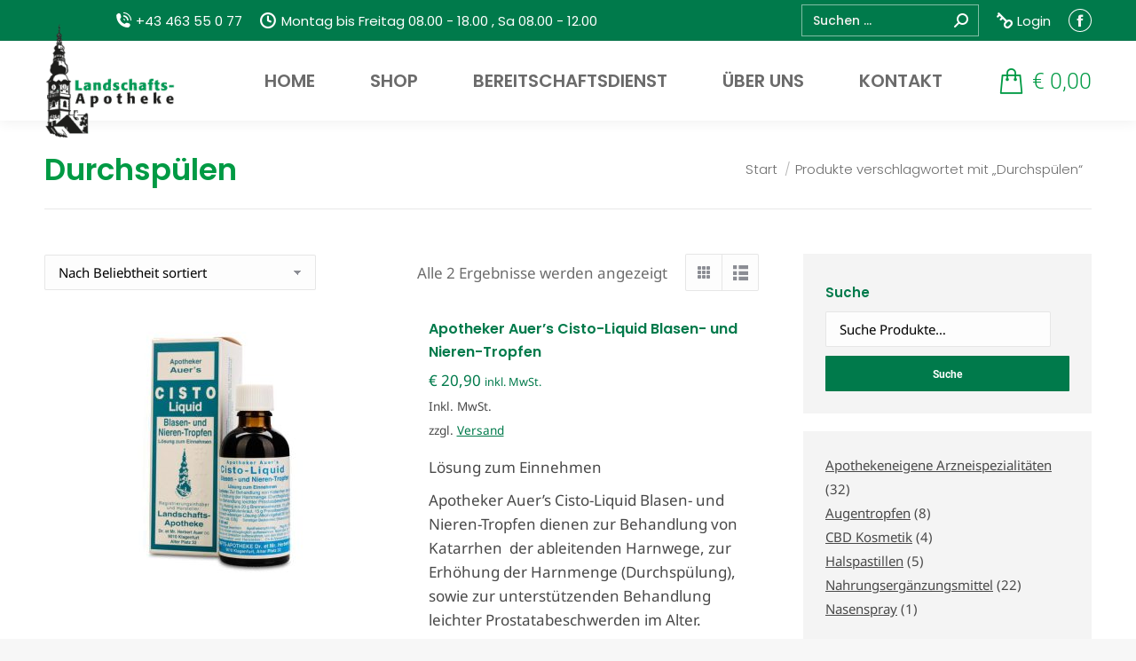

--- FILE ---
content_type: text/html; charset=UTF-8
request_url: https://auer-apo.at/produkt-tag/durchspuelen/?wc_view_mode=list
body_size: 30123
content:
<!DOCTYPE html>
<!--[if !(IE 6) | !(IE 7) | !(IE 8)  ]><!-->
<html lang="de" class="no-js">
<!--<![endif]-->
<head>
	<meta charset="UTF-8" />
		<meta name="viewport" content="width=device-width, initial-scale=1, maximum-scale=1, user-scalable=0">
		<meta name="theme-color" content="#007a4b"/>	<link rel="profile" href="https://gmpg.org/xfn/11" />
	<meta name='robots' content='noindex, follow' />
	<style>img:is([sizes="auto" i], [sizes^="auto," i]) { contain-intrinsic-size: 3000px 1500px }</style>
	
	<!-- This site is optimized with the Yoast SEO Premium plugin v25.3.1 (Yoast SEO v25.3.1) - https://yoast.com/wordpress/plugins/seo/ -->
	<title>Durchspülen Archive - Landschafts-Apotheke Klagenfurt</title>
	<meta property="og:locale" content="de_DE" />
	<meta property="og:type" content="article" />
	<meta property="og:title" content="Durchspülen Archive" />
	<meta property="og:url" content="https://auer-apo.at/produkt-tag/durchspuelen/" />
	<meta property="og:site_name" content="Landschafts-Apotheke Klagenfurt" />
	<meta property="og:image" content="https://auer-apo.at/wp-content/uploads/2020/11/start-auer-b2.jpg" />
	<meta property="og:image:width" content="1900" />
	<meta property="og:image:height" content="650" />
	<meta property="og:image:type" content="image/jpeg" />
	<meta name="twitter:card" content="summary_large_image" />
	<script type="application/ld+json" class="yoast-schema-graph">{"@context":"https://schema.org","@graph":[{"@type":"CollectionPage","@id":"https://auer-apo.at/produkt-tag/durchspuelen/","url":"https://auer-apo.at/produkt-tag/durchspuelen/","name":"Durchspülen Archive - Landschafts-Apotheke Klagenfurt","isPartOf":{"@id":"https://auer-apo.at/#website"},"primaryImageOfPage":{"@id":"https://auer-apo.at/produkt-tag/durchspuelen/#primaryimage"},"image":{"@id":"https://auer-apo.at/produkt-tag/durchspuelen/#primaryimage"},"thumbnailUrl":"https://auer-apo.at/wp-content/uploads/2020/06/cisto-liquid-blasen-und-nierentropfen-front.jpg","breadcrumb":{"@id":"https://auer-apo.at/produkt-tag/durchspuelen/#breadcrumb"},"inLanguage":"de"},{"@type":"ImageObject","inLanguage":"de","@id":"https://auer-apo.at/produkt-tag/durchspuelen/#primaryimage","url":"https://auer-apo.at/wp-content/uploads/2020/06/cisto-liquid-blasen-und-nierentropfen-front.jpg","contentUrl":"https://auer-apo.at/wp-content/uploads/2020/06/cisto-liquid-blasen-und-nierentropfen-front.jpg","width":800,"height":800,"caption":"Apotheker Auer’s Cisto-Liquid Blasen- und Nieren-Tropfen"},{"@type":"BreadcrumbList","@id":"https://auer-apo.at/produkt-tag/durchspuelen/#breadcrumb","itemListElement":[{"@type":"ListItem","position":1,"name":"Startseite","item":"https://auer-apo.at/"},{"@type":"ListItem","position":2,"name":"Durchspülen"}]},{"@type":"WebSite","@id":"https://auer-apo.at/#website","url":"https://auer-apo.at/","name":"Landschafts-Apotheke Klagenfurt","description":"Die älteste Apotheke in Klagenfurt","publisher":{"@id":"https://auer-apo.at/#organization"},"potentialAction":[{"@type":"SearchAction","target":{"@type":"EntryPoint","urlTemplate":"https://auer-apo.at/?s={search_term_string}"},"query-input":{"@type":"PropertyValueSpecification","valueRequired":true,"valueName":"search_term_string"}}],"inLanguage":"de"},{"@type":"Organization","@id":"https://auer-apo.at/#organization","name":"Landschafts-Apotheke Klagenfurt Dr. Auer","url":"https://auer-apo.at/","logo":{"@type":"ImageObject","inLanguage":"de","@id":"https://auer-apo.at/#/schema/logo/image/","url":"https://auer-apo.at/wp-content/uploads/2021/02/logo-landschaftsapotheke-auer.png","contentUrl":"https://auer-apo.at/wp-content/uploads/2021/02/logo-landschaftsapotheke-auer.png","width":425,"height":425,"caption":"Landschafts-Apotheke Klagenfurt Dr. Auer"},"image":{"@id":"https://auer-apo.at/#/schema/logo/image/"},"sameAs":["https://www.facebook.com/AuerLandschaft/"]}]}</script>
	<!-- / Yoast SEO Premium plugin. -->


<link rel='dns-prefetch' href='//www.googletagmanager.com' />
<link rel='dns-prefetch' href='//cdn.jsdelivr.net' />
<link rel='dns-prefetch' href='//maps.googleapis.com' />

<link rel="alternate" type="application/rss+xml" title="Landschafts-Apotheke Klagenfurt &raquo; Feed" href="https://auer-apo.at/feed/" />
<link rel="alternate" type="application/rss+xml" title="Landschafts-Apotheke Klagenfurt &raquo; Kommentar-Feed" href="https://auer-apo.at/comments/feed/" />
<link rel="alternate" type="application/rss+xml" title="Landschafts-Apotheke Klagenfurt &raquo; Durchspülen Schlagwort Feed" href="https://auer-apo.at/produkt-tag/durchspuelen/feed/" />
<link id='omgf-preload-0' rel='preload' href='//auer-apo.at/wp-content/uploads/omgf/dt-web-fonts/noto-sans-normal-latin-400.woff2?ver=1662649388' as='font' type='font/woff2' crossorigin />
<link id='omgf-preload-1' rel='preload' href='//auer-apo.at/wp-content/uploads/omgf/dt-web-fonts/noto-sans-normal-latin-600.woff2?ver=1662649388' as='font' type='font/woff2' crossorigin />
<link id='omgf-preload-2' rel='preload' href='//auer-apo.at/wp-content/uploads/omgf/dt-web-fonts/noto-sans-normal-latin-700.woff2?ver=1662649388' as='font' type='font/woff2' crossorigin />
<link id='omgf-preload-3' rel='preload' href='//auer-apo.at/wp-content/uploads/omgf/dt-web-fonts/poppins-normal-latin-300.woff2?ver=1662649388' as='font' type='font/woff2' crossorigin />
<link id='omgf-preload-4' rel='preload' href='//auer-apo.at/wp-content/uploads/omgf/dt-web-fonts/poppins-normal-latin-400.woff2?ver=1662649388' as='font' type='font/woff2' crossorigin />
<link id='omgf-preload-5' rel='preload' href='//auer-apo.at/wp-content/uploads/omgf/dt-web-fonts/poppins-normal-latin-500.woff2?ver=1662649388' as='font' type='font/woff2' crossorigin />
<link id='omgf-preload-6' rel='preload' href='//auer-apo.at/wp-content/uploads/omgf/dt-web-fonts/poppins-normal-latin-600.woff2?ver=1662649388' as='font' type='font/woff2' crossorigin />
<link id='omgf-preload-7' rel='preload' href='//auer-apo.at/wp-content/uploads/omgf/dt-web-fonts/poppins-normal-latin-700.woff2?ver=1662649388' as='font' type='font/woff2' crossorigin />
<link id='omgf-preload-8' rel='preload' href='//auer-apo.at/wp-content/uploads/omgf/dt-web-fonts/poppins-normal-latin-800.woff2?ver=1662649388' as='font' type='font/woff2' crossorigin />
<link id='omgf-preload-9' rel='preload' href='//auer-apo.at/wp-content/uploads/omgf/dt-web-fonts/roboto-normal-latin-300.woff2?ver=1662649388' as='font' type='font/woff2' crossorigin />
<link id='omgf-preload-10' rel='preload' href='//auer-apo.at/wp-content/uploads/omgf/dt-web-fonts/roboto-normal-latin-400.woff2?ver=1662649388' as='font' type='font/woff2' crossorigin />
<link id='omgf-preload-11' rel='preload' href='//auer-apo.at/wp-content/uploads/omgf/dt-web-fonts/roboto-normal-latin-500.woff2?ver=1662649388' as='font' type='font/woff2' crossorigin />
<link id='omgf-preload-12' rel='preload' href='//auer-apo.at/wp-content/uploads/omgf/dt-web-fonts/roboto-normal-latin-700.woff2?ver=1662649388' as='font' type='font/woff2' crossorigin />
<link rel='stylesheet' id='german-market-blocks-integrations-css' href='https://auer-apo.at/wp-content/plugins/woocommerce-german-market/german-market-blocks/build/integrations.css?ver=3.35.1' media='all' />
<link rel='stylesheet' id='german-market-checkout-block-checkboxes-css' href='https://auer-apo.at/wp-content/plugins/woocommerce-german-market/german-market-blocks/build/blocks/checkout-checkboxes/style-index.css?ver=3.35.1' media='all' />
<style id='wp-emoji-styles-inline-css'>

	img.wp-smiley, img.emoji {
		display: inline !important;
		border: none !important;
		box-shadow: none !important;
		height: 1em !important;
		width: 1em !important;
		margin: 0 0.07em !important;
		vertical-align: -0.1em !important;
		background: none !important;
		padding: 0 !important;
	}
</style>
<style id='classic-theme-styles-inline-css'>
/*! This file is auto-generated */
.wp-block-button__link{color:#fff;background-color:#32373c;border-radius:9999px;box-shadow:none;text-decoration:none;padding:calc(.667em + 2px) calc(1.333em + 2px);font-size:1.125em}.wp-block-file__button{background:#32373c;color:#fff;text-decoration:none}
</style>
<style id='global-styles-inline-css'>
:root{--wp--preset--aspect-ratio--square: 1;--wp--preset--aspect-ratio--4-3: 4/3;--wp--preset--aspect-ratio--3-4: 3/4;--wp--preset--aspect-ratio--3-2: 3/2;--wp--preset--aspect-ratio--2-3: 2/3;--wp--preset--aspect-ratio--16-9: 16/9;--wp--preset--aspect-ratio--9-16: 9/16;--wp--preset--color--black: #000000;--wp--preset--color--cyan-bluish-gray: #abb8c3;--wp--preset--color--white: #FFF;--wp--preset--color--pale-pink: #f78da7;--wp--preset--color--vivid-red: #cf2e2e;--wp--preset--color--luminous-vivid-orange: #ff6900;--wp--preset--color--luminous-vivid-amber: #fcb900;--wp--preset--color--light-green-cyan: #7bdcb5;--wp--preset--color--vivid-green-cyan: #00d084;--wp--preset--color--pale-cyan-blue: #8ed1fc;--wp--preset--color--vivid-cyan-blue: #0693e3;--wp--preset--color--vivid-purple: #9b51e0;--wp--preset--color--accent: #007a4b;--wp--preset--color--dark-gray: #111;--wp--preset--color--light-gray: #767676;--wp--preset--gradient--vivid-cyan-blue-to-vivid-purple: linear-gradient(135deg,rgba(6,147,227,1) 0%,rgb(155,81,224) 100%);--wp--preset--gradient--light-green-cyan-to-vivid-green-cyan: linear-gradient(135deg,rgb(122,220,180) 0%,rgb(0,208,130) 100%);--wp--preset--gradient--luminous-vivid-amber-to-luminous-vivid-orange: linear-gradient(135deg,rgba(252,185,0,1) 0%,rgba(255,105,0,1) 100%);--wp--preset--gradient--luminous-vivid-orange-to-vivid-red: linear-gradient(135deg,rgba(255,105,0,1) 0%,rgb(207,46,46) 100%);--wp--preset--gradient--very-light-gray-to-cyan-bluish-gray: linear-gradient(135deg,rgb(238,238,238) 0%,rgb(169,184,195) 100%);--wp--preset--gradient--cool-to-warm-spectrum: linear-gradient(135deg,rgb(74,234,220) 0%,rgb(151,120,209) 20%,rgb(207,42,186) 40%,rgb(238,44,130) 60%,rgb(251,105,98) 80%,rgb(254,248,76) 100%);--wp--preset--gradient--blush-light-purple: linear-gradient(135deg,rgb(255,206,236) 0%,rgb(152,150,240) 100%);--wp--preset--gradient--blush-bordeaux: linear-gradient(135deg,rgb(254,205,165) 0%,rgb(254,45,45) 50%,rgb(107,0,62) 100%);--wp--preset--gradient--luminous-dusk: linear-gradient(135deg,rgb(255,203,112) 0%,rgb(199,81,192) 50%,rgb(65,88,208) 100%);--wp--preset--gradient--pale-ocean: linear-gradient(135deg,rgb(255,245,203) 0%,rgb(182,227,212) 50%,rgb(51,167,181) 100%);--wp--preset--gradient--electric-grass: linear-gradient(135deg,rgb(202,248,128) 0%,rgb(113,206,126) 100%);--wp--preset--gradient--midnight: linear-gradient(135deg,rgb(2,3,129) 0%,rgb(40,116,252) 100%);--wp--preset--font-size--small: 13px;--wp--preset--font-size--medium: 20px;--wp--preset--font-size--large: 36px;--wp--preset--font-size--x-large: 42px;--wp--preset--spacing--20: 0.44rem;--wp--preset--spacing--30: 0.67rem;--wp--preset--spacing--40: 1rem;--wp--preset--spacing--50: 1.5rem;--wp--preset--spacing--60: 2.25rem;--wp--preset--spacing--70: 3.38rem;--wp--preset--spacing--80: 5.06rem;--wp--preset--shadow--natural: 6px 6px 9px rgba(0, 0, 0, 0.2);--wp--preset--shadow--deep: 12px 12px 50px rgba(0, 0, 0, 0.4);--wp--preset--shadow--sharp: 6px 6px 0px rgba(0, 0, 0, 0.2);--wp--preset--shadow--outlined: 6px 6px 0px -3px rgba(255, 255, 255, 1), 6px 6px rgba(0, 0, 0, 1);--wp--preset--shadow--crisp: 6px 6px 0px rgba(0, 0, 0, 1);}:where(.is-layout-flex){gap: 0.5em;}:where(.is-layout-grid){gap: 0.5em;}body .is-layout-flex{display: flex;}.is-layout-flex{flex-wrap: wrap;align-items: center;}.is-layout-flex > :is(*, div){margin: 0;}body .is-layout-grid{display: grid;}.is-layout-grid > :is(*, div){margin: 0;}:where(.wp-block-columns.is-layout-flex){gap: 2em;}:where(.wp-block-columns.is-layout-grid){gap: 2em;}:where(.wp-block-post-template.is-layout-flex){gap: 1.25em;}:where(.wp-block-post-template.is-layout-grid){gap: 1.25em;}.has-black-color{color: var(--wp--preset--color--black) !important;}.has-cyan-bluish-gray-color{color: var(--wp--preset--color--cyan-bluish-gray) !important;}.has-white-color{color: var(--wp--preset--color--white) !important;}.has-pale-pink-color{color: var(--wp--preset--color--pale-pink) !important;}.has-vivid-red-color{color: var(--wp--preset--color--vivid-red) !important;}.has-luminous-vivid-orange-color{color: var(--wp--preset--color--luminous-vivid-orange) !important;}.has-luminous-vivid-amber-color{color: var(--wp--preset--color--luminous-vivid-amber) !important;}.has-light-green-cyan-color{color: var(--wp--preset--color--light-green-cyan) !important;}.has-vivid-green-cyan-color{color: var(--wp--preset--color--vivid-green-cyan) !important;}.has-pale-cyan-blue-color{color: var(--wp--preset--color--pale-cyan-blue) !important;}.has-vivid-cyan-blue-color{color: var(--wp--preset--color--vivid-cyan-blue) !important;}.has-vivid-purple-color{color: var(--wp--preset--color--vivid-purple) !important;}.has-black-background-color{background-color: var(--wp--preset--color--black) !important;}.has-cyan-bluish-gray-background-color{background-color: var(--wp--preset--color--cyan-bluish-gray) !important;}.has-white-background-color{background-color: var(--wp--preset--color--white) !important;}.has-pale-pink-background-color{background-color: var(--wp--preset--color--pale-pink) !important;}.has-vivid-red-background-color{background-color: var(--wp--preset--color--vivid-red) !important;}.has-luminous-vivid-orange-background-color{background-color: var(--wp--preset--color--luminous-vivid-orange) !important;}.has-luminous-vivid-amber-background-color{background-color: var(--wp--preset--color--luminous-vivid-amber) !important;}.has-light-green-cyan-background-color{background-color: var(--wp--preset--color--light-green-cyan) !important;}.has-vivid-green-cyan-background-color{background-color: var(--wp--preset--color--vivid-green-cyan) !important;}.has-pale-cyan-blue-background-color{background-color: var(--wp--preset--color--pale-cyan-blue) !important;}.has-vivid-cyan-blue-background-color{background-color: var(--wp--preset--color--vivid-cyan-blue) !important;}.has-vivid-purple-background-color{background-color: var(--wp--preset--color--vivid-purple) !important;}.has-black-border-color{border-color: var(--wp--preset--color--black) !important;}.has-cyan-bluish-gray-border-color{border-color: var(--wp--preset--color--cyan-bluish-gray) !important;}.has-white-border-color{border-color: var(--wp--preset--color--white) !important;}.has-pale-pink-border-color{border-color: var(--wp--preset--color--pale-pink) !important;}.has-vivid-red-border-color{border-color: var(--wp--preset--color--vivid-red) !important;}.has-luminous-vivid-orange-border-color{border-color: var(--wp--preset--color--luminous-vivid-orange) !important;}.has-luminous-vivid-amber-border-color{border-color: var(--wp--preset--color--luminous-vivid-amber) !important;}.has-light-green-cyan-border-color{border-color: var(--wp--preset--color--light-green-cyan) !important;}.has-vivid-green-cyan-border-color{border-color: var(--wp--preset--color--vivid-green-cyan) !important;}.has-pale-cyan-blue-border-color{border-color: var(--wp--preset--color--pale-cyan-blue) !important;}.has-vivid-cyan-blue-border-color{border-color: var(--wp--preset--color--vivid-cyan-blue) !important;}.has-vivid-purple-border-color{border-color: var(--wp--preset--color--vivid-purple) !important;}.has-vivid-cyan-blue-to-vivid-purple-gradient-background{background: var(--wp--preset--gradient--vivid-cyan-blue-to-vivid-purple) !important;}.has-light-green-cyan-to-vivid-green-cyan-gradient-background{background: var(--wp--preset--gradient--light-green-cyan-to-vivid-green-cyan) !important;}.has-luminous-vivid-amber-to-luminous-vivid-orange-gradient-background{background: var(--wp--preset--gradient--luminous-vivid-amber-to-luminous-vivid-orange) !important;}.has-luminous-vivid-orange-to-vivid-red-gradient-background{background: var(--wp--preset--gradient--luminous-vivid-orange-to-vivid-red) !important;}.has-very-light-gray-to-cyan-bluish-gray-gradient-background{background: var(--wp--preset--gradient--very-light-gray-to-cyan-bluish-gray) !important;}.has-cool-to-warm-spectrum-gradient-background{background: var(--wp--preset--gradient--cool-to-warm-spectrum) !important;}.has-blush-light-purple-gradient-background{background: var(--wp--preset--gradient--blush-light-purple) !important;}.has-blush-bordeaux-gradient-background{background: var(--wp--preset--gradient--blush-bordeaux) !important;}.has-luminous-dusk-gradient-background{background: var(--wp--preset--gradient--luminous-dusk) !important;}.has-pale-ocean-gradient-background{background: var(--wp--preset--gradient--pale-ocean) !important;}.has-electric-grass-gradient-background{background: var(--wp--preset--gradient--electric-grass) !important;}.has-midnight-gradient-background{background: var(--wp--preset--gradient--midnight) !important;}.has-small-font-size{font-size: var(--wp--preset--font-size--small) !important;}.has-medium-font-size{font-size: var(--wp--preset--font-size--medium) !important;}.has-large-font-size{font-size: var(--wp--preset--font-size--large) !important;}.has-x-large-font-size{font-size: var(--wp--preset--font-size--x-large) !important;}
:where(.wp-block-post-template.is-layout-flex){gap: 1.25em;}:where(.wp-block-post-template.is-layout-grid){gap: 1.25em;}
:where(.wp-block-columns.is-layout-flex){gap: 2em;}:where(.wp-block-columns.is-layout-grid){gap: 2em;}
:root :where(.wp-block-pullquote){font-size: 1.5em;line-height: 1.6;}
</style>
<style id='woocommerce-inline-inline-css'>
.woocommerce form .form-row .required { visibility: visible; }
</style>
<link rel='stylesheet' id='spgw_woocommerce_styles-css' href='https://auer-apo.at/wp-content/plugins/saferpay_woocommerce_gateway/assets/css/notify.css?ver=6.8.3' media='all' />
<link rel='stylesheet' id='spgw_woocommerce_popup_styles-css' href='https://auer-apo.at/wp-content/plugins/saferpay_woocommerce_gateway/assets/css/popup/jquery-ui.css?ver=6.8.3' media='all' />
<link rel='stylesheet' id='spgw_woocommerce_popup_mystyles-css' href='https://auer-apo.at/wp-content/plugins/saferpay_woocommerce_gateway/assets/css/popup/pop-style.css?ver=6.8.3' media='all' />
<link rel='stylesheet' id='sendcloud-checkout-css-css' href='https://auer-apo.at/wp-content/plugins/sendcloud-shipping/resources/css/sendcloud-checkout.css?ver=2.4.5' media='all' />
<link rel='stylesheet' id='brands-styles-css' href='https://auer-apo.at/wp-content/plugins/woocommerce/assets/css/brands.css?ver=9.9.6' media='all' />
<link rel='stylesheet' id='dgwt-wcas-style-css' href='https://auer-apo.at/wp-content/plugins/ajax-search-for-woocommerce-premium/assets/css/style.min.css?ver=1.22.1' media='all' />
<link rel='stylesheet' id='log-a11y-css-css' href='https://auer-apo.at/wp-content/themes/dt-the-7-child/logmedia_styles/a11y.css?ver=6.8.3' media='all' />
<link rel='stylesheet' id='the7-font-css' href='https://auer-apo.at/wp-content/themes/dt-the7/fonts/icomoon-the7-font/icomoon-the7-font.min.css?ver=12.5.1' media='all' />
<link rel='stylesheet' id='the7-fontello-css' href='https://auer-apo.at/wp-content/themes/dt-the7/fonts/fontello/css/fontello.min.css?ver=12.5.1' media='all' />
<link rel='stylesheet' id='pwb-styles-frontend-css' href='https://auer-apo.at/wp-content/plugins/perfect-woocommerce-brands/build/frontend/css/style.css?ver=3.4.3' media='all' />
<link rel='stylesheet' id='borlabs-cookie-css' href='https://auer-apo.at/wp-content/cache/borlabs-cookie/borlabs-cookie_1_de.css?ver=2.3.3-21' media='all' />
<link rel='stylesheet' id='german-market-blocks-order-button-position-css' href='https://auer-apo.at/wp-content/plugins/woocommerce-german-market/german-market-blocks/additional-css/order-button-checkout-fields.css?ver=3.35.1' media='all' />
<link rel='stylesheet' id='dt-web-fonts-css' href='//auer-apo.at/wp-content/uploads/omgf/dt-web-fonts/dt-web-fonts.css?ver=1662649388' media='all' />
<link rel='stylesheet' id='dt-main-css' href='https://auer-apo.at/wp-content/themes/dt-the7/css/main.min.css?ver=12.5.1' media='all' />
<style id='dt-main-inline-css'>
body #load {
  display: block;
  height: 100%;
  overflow: hidden;
  position: fixed;
  width: 100%;
  z-index: 9901;
  opacity: 1;
  visibility: visible;
  transition: all .35s ease-out;
}
.load-wrap {
  width: 100%;
  height: 100%;
  background-position: center center;
  background-repeat: no-repeat;
  text-align: center;
  display: -ms-flexbox;
  display: -ms-flex;
  display: flex;
  -ms-align-items: center;
  -ms-flex-align: center;
  align-items: center;
  -ms-flex-flow: column wrap;
  flex-flow: column wrap;
  -ms-flex-pack: center;
  -ms-justify-content: center;
  justify-content: center;
}
.load-wrap > svg {
  position: absolute;
  top: 50%;
  left: 50%;
  transform: translate(-50%,-50%);
}
#load {
  background: var(--the7-elementor-beautiful-loading-bg,#ffffff);
  --the7-beautiful-spinner-color2: var(--the7-beautiful-spinner-color,rgba(51,51,51,0.25));
}

</style>
<link rel='stylesheet' id='the7-custom-scrollbar-css' href='https://auer-apo.at/wp-content/themes/dt-the7/lib/custom-scrollbar/custom-scrollbar.min.css?ver=12.5.1' media='all' />
<link rel='stylesheet' id='the7-wpbakery-css' href='https://auer-apo.at/wp-content/themes/dt-the7/css/wpbakery.min.css?ver=12.5.1' media='all' />
<link rel='stylesheet' id='woocommerce-de_frontend_styles-css' href='https://auer-apo.at/wp-content/plugins/woocommerce-german-market/css/frontend.min.css?ver=3.35.1' media='all' />
<link rel='stylesheet' id='ywdpd_owl-css' href='https://auer-apo.at/wp-content/plugins/yith-woocommerce-dynamic-pricing-and-discounts-premium/assets/css/owl/owl.carousel.min.css?ver=3.12.1' media='all' />
<link rel='stylesheet' id='yith_ywdpd_frontend-css' href='https://auer-apo.at/wp-content/plugins/yith-woocommerce-dynamic-pricing-and-discounts-premium/assets/css/frontend.css?ver=3.12.1' media='all' />
<link rel='stylesheet' id='the7-css-vars-css' href='https://auer-apo.at/wp-content/uploads/the7-css/css-vars.css?ver=ab0caadcc208' media='all' />
<link rel='stylesheet' id='dt-custom-css' href='https://auer-apo.at/wp-content/uploads/the7-css/custom.css?ver=ab0caadcc208' media='all' />
<link rel='stylesheet' id='wc-dt-custom-css' href='https://auer-apo.at/wp-content/uploads/the7-css/compatibility/wc-dt-custom.css?ver=ab0caadcc208' media='all' />
<link rel='stylesheet' id='dt-media-css' href='https://auer-apo.at/wp-content/uploads/the7-css/media.css?ver=ab0caadcc208' media='all' />
<link rel='stylesheet' id='the7-mega-menu-css' href='https://auer-apo.at/wp-content/uploads/the7-css/mega-menu.css?ver=ab0caadcc208' media='all' />
<link rel='stylesheet' id='the7-elements-css' href='https://auer-apo.at/wp-content/uploads/the7-css/post-type-dynamic.css?ver=ab0caadcc208' media='all' />
<link rel='stylesheet' id='style-css' href='https://auer-apo.at/wp-content/themes/dt-the-7-child/style.css?ver=12.5.1' media='all' />
<link rel='stylesheet' id='ultimate-vc-addons-style-min-css' href='https://auer-apo.at/wp-content/plugins/Ultimate_VC_Addons/assets/min-css/ultimate.min.css?ver=3.20.3' media='all' />
<link rel='stylesheet' id='ultimate-vc-addons-icons-css' href='https://auer-apo.at/wp-content/plugins/Ultimate_VC_Addons/assets/css/icons.css?ver=3.20.3' media='all' />
<link rel='stylesheet' id='ultimate-vc-addons-vidcons-css' href='https://auer-apo.at/wp-content/plugins/Ultimate_VC_Addons/assets/fonts/vidcons.css?ver=3.20.3' media='all' />
<script type="text/template" id="tmpl-variation-template">
	<div class="woocommerce-variation-description">{{{ data.variation.variation_description }}}</div>
	<div class="woocommerce-variation-price">{{{ data.variation.price_html }}}</div>
	<div class="woocommerce-variation-availability">{{{ data.variation.availability_html }}}</div>
</script>
<script type="text/template" id="tmpl-unavailable-variation-template">
	<p role="alert">Dieses Produkt ist leider nicht verfügbar. Bitte wähle eine andere Kombination.</p>
</script>
<script src="https://auer-apo.at/wp-includes/js/jquery/jquery.min.js?ver=3.7.1" id="jquery-core-js"></script>
<script src="https://auer-apo.at/wp-includes/js/jquery/jquery-migrate.min.js?ver=3.4.1" id="jquery-migrate-js"></script>
<script id="woocommerce-google-analytics-integration-gtag-js-after">
/* Google Analytics for WooCommerce (gtag.js) */
					window.dataLayer = window.dataLayer || [];
					function gtag(){dataLayer.push(arguments);}
					// Set up default consent state.
					for ( const mode of [{"analytics_storage":"denied","ad_storage":"denied","ad_user_data":"denied","ad_personalization":"denied","region":["AT","BE","BG","HR","CY","CZ","DK","EE","FI","FR","DE","GR","HU","IS","IE","IT","LV","LI","LT","LU","MT","NL","NO","PL","PT","RO","SK","SI","ES","SE","GB","CH"]}] || [] ) {
						gtag( "consent", "default", { "wait_for_update": 500, ...mode } );
					}
					gtag("js", new Date());
					gtag("set", "developer_id.dOGY3NW", true);
					gtag("config", "G-C5TBGZ8ECV", {"track_404":true,"allow_google_signals":true,"logged_in":false,"linker":{"domains":[],"allow_incoming":false},"custom_map":{"dimension1":"logged_in"}});
</script>
<script src="https://auer-apo.at/wp-content/plugins/woocommerce/assets/js/jquery-blockui/jquery.blockUI.min.js?ver=2.7.0-wc.9.9.6" id="jquery-blockui-js" data-wp-strategy="defer"></script>
<script id="wc-add-to-cart-js-extra">
var wc_add_to_cart_params = {"ajax_url":"\/wp-admin\/admin-ajax.php","wc_ajax_url":"\/?wc-ajax=%%endpoint%%","i18n_view_cart":"Warenkorb ansehen","cart_url":"https:\/\/auer-apo.at\/warenkorb\/","is_cart":"","cart_redirect_after_add":"no"};
</script>
<script src="https://auer-apo.at/wp-content/plugins/woocommerce/assets/js/frontend/add-to-cart.min.js?ver=9.9.6" id="wc-add-to-cart-js" data-wp-strategy="defer"></script>
<script src="https://auer-apo.at/wp-content/plugins/woocommerce/assets/js/js-cookie/js.cookie.min.js?ver=2.1.4-wc.9.9.6" id="js-cookie-js" defer data-wp-strategy="defer"></script>
<script id="woocommerce-js-extra">
var woocommerce_params = {"ajax_url":"\/wp-admin\/admin-ajax.php","wc_ajax_url":"\/?wc-ajax=%%endpoint%%","i18n_password_show":"Passwort anzeigen","i18n_password_hide":"Passwort verbergen"};
</script>
<script src="https://auer-apo.at/wp-content/plugins/woocommerce/assets/js/frontend/woocommerce.min.js?ver=9.9.6" id="woocommerce-js" defer data-wp-strategy="defer"></script>
<script src="https://auer-apo.at/wp-content/plugins/js_composer/assets/js/vendors/woocommerce-add-to-cart.js?ver=8.5" id="vc_woocommerce-add-to-cart-js-js"></script>
<script src="https://auer-apo.at/wp-content/plugins/saferpay_woocommerce_gateway/assets/js/polyfill.js?ver=1" id="sfwp_polyfill_js-js"></script>
<script src="https://auer-apo.at/wp-content/themes/dt-the-7-child/logmedia_js/product-detail-accordion.js?ver=6.8.3" id="logmedia_accordion-js"></script>
<script id="borlabs-cookie-prioritize-js-extra">
var borlabsCookiePrioritized = {"domain":"auer-apo.at","path":"\/","version":"1","bots":"1","optInJS":{"marketing":{"facebook-pixel":"[base64]"}}};
</script>
<script src="https://auer-apo.at/wp-content/plugins/borlabs-cookie/assets/javascript/borlabs-cookie-prioritize.min.js?ver=2.3.3" id="borlabs-cookie-prioritize-js"></script>
<script id="woocommerce_de_frontend-js-extra">
var sepa_ajax_object = {"ajax_url":"https:\/\/auer-apo.at\/wp-admin\/admin-ajax.php","nonce":"850bf3335b"};
var woocommerce_remove_updated_totals = {"val":"0"};
var woocommerce_payment_update = {"val":"1"};
var german_market_price_variable_products = {"val":"gm_sepcial"};
var german_market_price_variable_theme_extra_element = {"val":"none"};
var german_market_legal_info_product_reviews = {"element":".woocommerce-Reviews .commentlist","activated":"off"};
var ship_different_address = {"message":"<p class=\"woocommerce-notice woocommerce-notice--info woocommerce-info\" id=\"german-market-puchase-on-account-message\">\"Ship to different address\" is not available for the selected payment method \"Purchase on Account\" and has been disabled!<\/p>","before_element":".woocommerce-checkout-payment"};
</script>
<script src="https://auer-apo.at/wp-content/plugins/woocommerce-german-market/js/WooCommerce-German-Market-Frontend.min.js?ver=3.35.1" id="woocommerce_de_frontend-js"></script>
<script id="dt-above-fold-js-extra">
var dtLocal = {"themeUrl":"https:\/\/auer-apo.at\/wp-content\/themes\/dt-the7","passText":"Um diesen gesch\u00fctzten Bereich anzusehen, bitte unten das Passwort eingeben:","moreButtonText":{"loading":"Lade...","loadMore":"Mehr anzeigen"},"postID":"5879","ajaxurl":"https:\/\/auer-apo.at\/wp-admin\/admin-ajax.php","REST":{"baseUrl":"https:\/\/auer-apo.at\/wp-json\/the7\/v1","endpoints":{"sendMail":"\/send-mail"}},"contactMessages":{"required":"One or more fields have an error. Please check and try again.","terms":"Please accept the privacy policy.","fillTheCaptchaError":"Please, fill the captcha."},"captchaSiteKey":"","ajaxNonce":"804ca6987f","pageData":{"type":"archive","template":null,"layout":"masonry"},"themeSettings":{"smoothScroll":"off","lazyLoading":false,"desktopHeader":{"height":90},"ToggleCaptionEnabled":"disabled","ToggleCaption":"Navigation","floatingHeader":{"showAfter":94,"showMenu":true,"height":70,"logo":{"showLogo":true,"html":"<img class=\" preload-me\" src=\"https:\/\/auer-apo.at\/wp-content\/uploads\/2020\/11\/logo-klein.png\" srcset=\"https:\/\/auer-apo.at\/wp-content\/uploads\/2020\/11\/logo-klein.png 113w, https:\/\/auer-apo.at\/wp-content\/uploads\/2020\/11\/logo-klein.png 113w\" width=\"113\" height=\"31\"   sizes=\"113px\" alt=\"Landschafts-Apotheke Klagenfurt\" \/>","url":"https:\/\/auer-apo.at\/"}},"topLine":{"floatingTopLine":{"logo":{"showLogo":false,"html":""}}},"mobileHeader":{"firstSwitchPoint":1200,"secondSwitchPoint":778,"firstSwitchPointHeight":60,"secondSwitchPointHeight":60,"mobileToggleCaptionEnabled":"disabled","mobileToggleCaption":"Menu"},"stickyMobileHeaderFirstSwitch":{"logo":{"html":"<img class=\" preload-me\" src=\"https:\/\/auer-apo.at\/wp-content\/uploads\/2020\/11\/logo-klein.png\" srcset=\"https:\/\/auer-apo.at\/wp-content\/uploads\/2020\/11\/logo-klein.png 113w, https:\/\/auer-apo.at\/wp-content\/uploads\/2020\/11\/logo-klein.png 113w\" width=\"113\" height=\"31\"   sizes=\"113px\" alt=\"Landschafts-Apotheke Klagenfurt\" \/>"}},"stickyMobileHeaderSecondSwitch":{"logo":{"html":"<img class=\" preload-me\" src=\"https:\/\/auer-apo.at\/wp-content\/uploads\/2020\/11\/logo-klein.png\" srcset=\"https:\/\/auer-apo.at\/wp-content\/uploads\/2020\/11\/logo-klein.png 113w, https:\/\/auer-apo.at\/wp-content\/uploads\/2020\/11\/logo-klein.png 113w\" width=\"113\" height=\"31\"   sizes=\"113px\" alt=\"Landschafts-Apotheke Klagenfurt\" \/>"}},"sidebar":{"switchPoint":992},"boxedWidth":"1280px"},"VCMobileScreenWidth":"768","wcCartFragmentHash":"24805dd3472cd90c888a4b5ee2442ff7"};
var dtShare = {"shareButtonText":{"facebook":"Auf Facebook teilen","twitter":"Share on X","pinterest":"Pin es","linkedin":"Auf LinkedIn teilen","whatsapp":"Auf WhatsApp teilen"},"overlayOpacity":"85"};
</script>
<script src="https://auer-apo.at/wp-content/themes/dt-the7/js/above-the-fold.min.js?ver=12.5.1" id="dt-above-fold-js"></script>
<script src="https://auer-apo.at/wp-includes/js/underscore.min.js?ver=1.13.7" id="underscore-js"></script>
<script id="wp-util-js-extra">
var _wpUtilSettings = {"ajax":{"url":"\/wp-admin\/admin-ajax.php"}};
</script>
<script src="https://auer-apo.at/wp-includes/js/wp-util.min.js?ver=6.8.3" id="wp-util-js"></script>
<script id="wc-add-to-cart-variation-js-extra">
var wc_add_to_cart_variation_params = {"wc_ajax_url":"\/?wc-ajax=%%endpoint%%","i18n_no_matching_variations_text":"Es entsprechen leider keine Produkte deiner Auswahl. Bitte w\u00e4hle eine andere Kombination.","i18n_make_a_selection_text":"Bitte w\u00e4hle die Produktoptionen, bevor du den Artikel in den Warenkorb legst.","i18n_unavailable_text":"Dieses Produkt ist leider nicht verf\u00fcgbar. Bitte w\u00e4hle eine andere Kombination.","i18n_reset_alert_text":"Deine Auswahl wurde zur\u00fcckgesetzt. Bitte w\u00e4hle Produktoptionen aus, bevor du den Artikel in den Warenkorb legst."};
</script>
<script src="https://auer-apo.at/wp-content/plugins/woocommerce/assets/js/frontend/add-to-cart-variation.min.js?ver=9.9.6" id="wc-add-to-cart-variation-js" defer data-wp-strategy="defer"></script>
<script src="https://auer-apo.at/wp-content/themes/dt-the7/js/compatibility/woocommerce/woocommerce.min.js?ver=12.5.1" id="dt-woocommerce-js"></script>
<script src="https://auer-apo.at/wp-content/plugins/Ultimate_VC_Addons/assets/min-js/modernizr-custom.min.js?ver=3.20.3" id="ultimate-vc-addons-modernizr-js"></script>
<script src="https://auer-apo.at/wp-content/plugins/Ultimate_VC_Addons/assets/min-js/jquery-ui.min.js?ver=3.20.3" id="jquery_ui-js"></script>
<script data-borlabs-script-blocker-js-handle="ultimate-vc-addons-googleapis" data-borlabs-script-blocker-id="woocommerce-google-analytics" data-borlabs-script-blocker-src="https://maps.googleapis.com/maps/api/js" id="ultimate-vc-addons-googleapis-js"></script>
<script src="https://auer-apo.at/wp-includes/js/jquery/ui/core.min.js?ver=1.13.3" id="jquery-ui-core-js"></script>
<script src="https://auer-apo.at/wp-includes/js/jquery/ui/mouse.min.js?ver=1.13.3" id="jquery-ui-mouse-js"></script>
<script src="https://auer-apo.at/wp-includes/js/jquery/ui/slider.min.js?ver=1.13.3" id="jquery-ui-slider-js"></script>
<script src="https://auer-apo.at/wp-content/plugins/Ultimate_VC_Addons/assets/min-js/jquery-ui-labeledslider.min.js?ver=3.20.3" id="ultimate-vc-addons_range_tick-js"></script>
<script src="https://auer-apo.at/wp-content/plugins/Ultimate_VC_Addons/assets/min-js/ultimate.min.js?ver=3.20.3" id="ultimate-vc-addons-script-js"></script>
<script src="https://auer-apo.at/wp-content/plugins/Ultimate_VC_Addons/assets/min-js/modal-all.min.js?ver=3.20.3" id="ultimate-vc-addons-modal-all-js"></script>
<script src="https://auer-apo.at/wp-content/plugins/Ultimate_VC_Addons/assets/min-js/jparallax.min.js?ver=3.20.3" id="ultimate-vc-addons-jquery.shake-js"></script>
<script src="https://auer-apo.at/wp-content/plugins/Ultimate_VC_Addons/assets/min-js/vhparallax.min.js?ver=3.20.3" id="ultimate-vc-addons-jquery.vhparallax-js"></script>
<script src="https://auer-apo.at/wp-content/plugins/Ultimate_VC_Addons/assets/min-js/ultimate_bg.min.js?ver=3.20.3" id="ultimate-vc-addons-row-bg-js"></script>
<script src="https://auer-apo.at/wp-content/plugins/Ultimate_VC_Addons/assets/min-js/mb-YTPlayer.min.js?ver=3.20.3" id="ultimate-vc-addons-jquery.ytplayer-js"></script>
<script></script><link rel="https://api.w.org/" href="https://auer-apo.at/wp-json/" /><link rel="alternate" title="JSON" type="application/json" href="https://auer-apo.at/wp-json/wp/v2/product_tag/453" /><link rel="EditURI" type="application/rsd+xml" title="RSD" href="https://auer-apo.at/xmlrpc.php?rsd" />
<meta name="generator" content="WordPress 6.8.3" />
<meta name="generator" content="WooCommerce 9.9.6" />
		<style>
			.dgwt-wcas-ico-magnifier,.dgwt-wcas-ico-magnifier-handler{max-width:20px}.dgwt-wcas-search-wrapp .dgwt-wcas-sf-wrapp input[type=search].dgwt-wcas-search-input,.dgwt-wcas-search-wrapp .dgwt-wcas-sf-wrapp input[type=search].dgwt-wcas-search-input:hover,.dgwt-wcas-search-wrapp .dgwt-wcas-sf-wrapp input[type=search].dgwt-wcas-search-input:focus{background-color:#009a44;color:#fff}.dgwt-wcas-sf-wrapp input[type=search].dgwt-wcas-search-input::placeholder{color:#fff;opacity:.3}.dgwt-wcas-sf-wrapp input[type=search].dgwt-wcas-search-input::-webkit-input-placeholder{color:#fff;opacity:.3}.dgwt-wcas-sf-wrapp input[type=search].dgwt-wcas-search-input:-moz-placeholder{color:#fff;opacity:.3}.dgwt-wcas-sf-wrapp input[type=search].dgwt-wcas-search-input::-moz-placeholder{color:#fff;opacity:.3}.dgwt-wcas-sf-wrapp input[type=search].dgwt-wcas-search-input:-ms-input-placeholder{color:#fff}.dgwt-wcas-no-submit.dgwt-wcas-search-wrapp .dgwt-wcas-ico-magnifier path,.dgwt-wcas-search-wrapp .dgwt-wcas-close path{fill:#fff}.dgwt-wcas-loader-circular-path{stroke:#fff}.dgwt-wcas-preloader{opacity:.6}.dgwt-wcas-search-wrapp .dgwt-wcas-sf-wrapp .dgwt-wcas-search-submit::before{border-color:transparent #009a44}.dgwt-wcas-search-wrapp .dgwt-wcas-sf-wrapp .dgwt-wcas-search-submit:hover::before,.dgwt-wcas-search-wrapp .dgwt-wcas-sf-wrapp .dgwt-wcas-search-submit:focus::before{border-right-color:#009a44}.dgwt-wcas-search-wrapp .dgwt-wcas-sf-wrapp .dgwt-wcas-search-submit,.dgwt-wcas-om-bar .dgwt-wcas-om-return{background-color:#009a44;color:#fff}.dgwt-wcas-search-wrapp .dgwt-wcas-ico-magnifier,.dgwt-wcas-search-wrapp .dgwt-wcas-sf-wrapp .dgwt-wcas-search-submit svg path,.dgwt-wcas-om-bar .dgwt-wcas-om-return svg path{fill:#fff}.dgwt-wcas-search-icon{color:#fff}.dgwt-wcas-search-icon path{fill:#fff}		</style>
			<noscript><style>.woocommerce-product-gallery{ opacity: 1 !important; }</style></noscript>
	<meta name="generator" content="Powered by WPBakery Page Builder - drag and drop page builder for WordPress."/>
<meta name="generator" content="Powered by Slider Revolution 6.7.34 - responsive, Mobile-Friendly Slider Plugin for WordPress with comfortable drag and drop interface." />
<script type="text/javascript" id="the7-loader-script">
document.addEventListener("DOMContentLoaded", function(event) {
	var load = document.getElementById("load");
	if(!load.classList.contains('loader-removed')){
		var removeLoading = setTimeout(function() {
			load.className += " loader-removed";
		}, 300);
	}
});
</script>
		<link rel="icon" href="https://auer-apo.at/wp-content/uploads/2020/11/fav-16.png" type="image/png" sizes="16x16"/><link rel="icon" href="https://auer-apo.at/wp-content/uploads/2020/11/fav-32.png" type="image/png" sizes="32x32"/><link rel="apple-touch-icon" href="https://auer-apo.at/wp-content/uploads/2020/11/fav-60.png"><link rel="apple-touch-icon" sizes="76x76" href="https://auer-apo.at/wp-content/uploads/2020/11/fav-76.png"><link rel="apple-touch-icon" sizes="120x120" href="https://auer-apo.at/wp-content/uploads/2020/11/fav-120.png"><link rel="apple-touch-icon" sizes="152x152" href="https://auer-apo.at/wp-content/uploads/2020/11/fav-152.png"><script>function setREVStartSize(e){
			//window.requestAnimationFrame(function() {
				window.RSIW = window.RSIW===undefined ? window.innerWidth : window.RSIW;
				window.RSIH = window.RSIH===undefined ? window.innerHeight : window.RSIH;
				try {
					var pw = document.getElementById(e.c).parentNode.offsetWidth,
						newh;
					pw = pw===0 || isNaN(pw) || (e.l=="fullwidth" || e.layout=="fullwidth") ? window.RSIW : pw;
					e.tabw = e.tabw===undefined ? 0 : parseInt(e.tabw);
					e.thumbw = e.thumbw===undefined ? 0 : parseInt(e.thumbw);
					e.tabh = e.tabh===undefined ? 0 : parseInt(e.tabh);
					e.thumbh = e.thumbh===undefined ? 0 : parseInt(e.thumbh);
					e.tabhide = e.tabhide===undefined ? 0 : parseInt(e.tabhide);
					e.thumbhide = e.thumbhide===undefined ? 0 : parseInt(e.thumbhide);
					e.mh = e.mh===undefined || e.mh=="" || e.mh==="auto" ? 0 : parseInt(e.mh,0);
					if(e.layout==="fullscreen" || e.l==="fullscreen")
						newh = Math.max(e.mh,window.RSIH);
					else{
						e.gw = Array.isArray(e.gw) ? e.gw : [e.gw];
						for (var i in e.rl) if (e.gw[i]===undefined || e.gw[i]===0) e.gw[i] = e.gw[i-1];
						e.gh = e.el===undefined || e.el==="" || (Array.isArray(e.el) && e.el.length==0)? e.gh : e.el;
						e.gh = Array.isArray(e.gh) ? e.gh : [e.gh];
						for (var i in e.rl) if (e.gh[i]===undefined || e.gh[i]===0) e.gh[i] = e.gh[i-1];
											
						var nl = new Array(e.rl.length),
							ix = 0,
							sl;
						e.tabw = e.tabhide>=pw ? 0 : e.tabw;
						e.thumbw = e.thumbhide>=pw ? 0 : e.thumbw;
						e.tabh = e.tabhide>=pw ? 0 : e.tabh;
						e.thumbh = e.thumbhide>=pw ? 0 : e.thumbh;
						for (var i in e.rl) nl[i] = e.rl[i]<window.RSIW ? 0 : e.rl[i];
						sl = nl[0];
						for (var i in nl) if (sl>nl[i] && nl[i]>0) { sl = nl[i]; ix=i;}
						var m = pw>(e.gw[ix]+e.tabw+e.thumbw) ? 1 : (pw-(e.tabw+e.thumbw)) / (e.gw[ix]);
						newh =  (e.gh[ix] * m) + (e.tabh + e.thumbh);
					}
					var el = document.getElementById(e.c);
					if (el!==null && el) el.style.height = newh+"px";
					el = document.getElementById(e.c+"_wrapper");
					if (el!==null && el) {
						el.style.height = newh+"px";
						el.style.display = "block";
					}
				} catch(e){
					console.log("Failure at Presize of Slider:" + e)
				}
			//});
		  };</script>
<noscript><style> .wpb_animate_when_almost_visible { opacity: 1; }</style></noscript><style id='the7-custom-inline-css' type='text/css'>
.sub-nav .menu-item i.fa,
.sub-nav .menu-item i.fas,
.sub-nav .menu-item i.far,
.sub-nav .menu-item i.fab {
	text-align: center;
	width: 1.25em;
}
</style>
</head>
<body id="the7-body" class="archive tax-product_tag term-durchspuelen term-453 wp-embed-responsive wp-theme-dt-the7 wp-child-theme-dt-the-7-child theme-dt-the7 the7-core-ver-2.7.10 woocommerce woocommerce-page woocommerce-no-js layout-masonry description-under-image dt-responsive-on left-mobile-menu-close-icon ouside-menu-close-icon mobile-hamburger-close-bg-enable mobile-hamburger-close-bg-hover-enable  fade-small-mobile-menu-close-icon fade-medium-menu-close-icon srcset-enabled btn-flat custom-btn-color custom-btn-hover-color phantom-sticky phantom-shadow-decoration phantom-custom-logo-on sticky-mobile-header top-header first-switch-logo-left first-switch-menu-right second-switch-logo-left second-switch-menu-right right-mobile-menu dt-wc-sidebar-collapse popup-message-style the7-ver-12.5.1 wpb-js-composer js-comp-ver-8.5 vc_responsive">
<!-- The7 12.5.1 -->
<div id="load" class="ring-loader">
	<div class="load-wrap">
<style type="text/css">
    .the7-spinner {
        width: 72px;
        height: 72px;
        position: relative;
    }
    .the7-spinner > div {
        border-radius: 50%;
        width: 9px;
        left: 0;
        box-sizing: border-box;
        display: block;
        position: absolute;
        border: 9px solid #fff;
        width: 72px;
        height: 72px;
    }
    .the7-spinner-ring-bg{
        opacity: 0.25;
    }
    div.the7-spinner-ring {
        animation: spinner-animation 0.8s cubic-bezier(1, 1, 1, 1) infinite;
        border-color:var(--the7-beautiful-spinner-color2) transparent transparent transparent;
    }

    @keyframes spinner-animation{
        from{
            transform: rotate(0deg);
        }
        to {
            transform: rotate(360deg);
        }
    }
</style>

<div class="the7-spinner">
    <div class="the7-spinner-ring-bg"></div>
    <div class="the7-spinner-ring"></div>
</div></div>
</div>
<div id="page" >
	<a class="skip-link screen-reader-text" href="#content">Weiter zum Inhalt</a>

<div class="masthead inline-header right widgets full-height full-width shadow-decoration shadow-mobile-header-decoration animate-position-mobile-menu-icon show-sub-menu-on-hover show-device-logo show-mobile-logo"  role="banner">

	<div class="top-bar full-width-line top-bar-line-hide">
	<div class="top-bar-bg" ></div>
	<div class="left-widgets mini-widgets"><a href="tel:004346355077" class="mini-contacts phone show-on-desktop in-top-bar-left in-top-bar"><i class="fa-fw icomoon-the7-font-the7-phone-06"></i>+43 463 55 0 77</a><span class="mini-contacts clock show-on-desktop in-top-bar-left in-menu-second-switch"><i class="fa-fw icomoon-the7-font-the7-clock-01"></i>Montag bis Freitag 08.00 - 18.00 , Sa 08.00 - 12.00</span></div><div class="right-widgets mini-widgets"><div class="mini-search show-on-desktop near-logo-first-switch near-logo-second-switch animate-search-width custom-icon"><form class="searchform mini-widget-searchform" role="search" method="get" action="https://auer-apo.at/">

	<div class="screen-reader-text">Suche:</div>

	
		<input type="text" aria-label="Search" class="field searchform-s" name="s" value="" placeholder="Type and hit enter …" title="Search form"/>
		<a href="" class="search-icon"><i class="the7-mw-icon-search-bold"></i></a>

				<input type="hidden" name="post_type" value="product">
		<input type="submit" class="assistive-text searchsubmit" value="Los!"/>
</form>
</div><div class="mini-login show-on-desktop near-logo-first-switch in-menu-second-switch"><a href="https://auer-apo.at/mein-konto" class="submit"><i class="icomoon-the7-font-the7-login-00"></i>Login</a></div><div class="soc-ico show-on-desktop in-top-bar-right in-menu-second-switch accent-bg custom-border border-on hover-accent-bg hover-custom-border hover-border-on"><a title="Facebook page opens in new window" href="https://de-de.facebook.com/AuerLandschaft/" target="_blank" class="facebook"><span class="soc-font-icon"></span><span class="screen-reader-text">Facebook page opens in new window</span></a></div></div></div>

	<header class="header-bar">

		<div class="branding">
	<div id="site-title" class="assistive-text">Landschafts-Apotheke Klagenfurt</div>
	<div id="site-description" class="assistive-text">Die älteste Apotheke in Klagenfurt</div>
	<a class="" href="https://auer-apo.at/"><img class=" preload-me" src="https://auer-apo.at/wp-content/uploads/2020/09/logo-b150-frei.png" srcset="https://auer-apo.at/wp-content/uploads/2020/09/logo-b150-frei.png 150w, https://auer-apo.at/wp-content/uploads/2020/09/logo-b400-frei.png 423w" width="150" height="132"   sizes="150px" alt="Landschafts-Apotheke Klagenfurt" /><img class="mobile-logo preload-me" src="https://auer-apo.at/wp-content/uploads/2020/09/logo-b100-frei.png" srcset="https://auer-apo.at/wp-content/uploads/2020/09/logo-b100-frei.png 100w, https://auer-apo.at/wp-content/uploads/2020/09/logo-b150-frei.png 150w" width="100" height="88"   sizes="100px" alt="Landschafts-Apotheke Klagenfurt" /></a></div>

		<ul id="primary-menu" class="main-nav underline-decoration from-centre-line level-arrows-on outside-item-double-margin"><li class="menu-item menu-item-type-post_type menu-item-object-page menu-item-home menu-item-5897 first depth-0"><a href='https://auer-apo.at/' data-level='1'><span class="menu-item-text"><span class="menu-text">Home</span></span></a></li> <li class="menu-item menu-item-type-post_type menu-item-object-page menu-item-5919 depth-0"><a href='https://auer-apo.at/shop/' data-level='1'><span class="menu-item-text"><span class="menu-text">Shop</span></span></a></li> <li class="menu-item menu-item-type-post_type menu-item-object-page menu-item-31521 depth-0"><a href='https://auer-apo.at/bereitschaftsdienst/' data-level='1'><span class="menu-item-text"><span class="menu-text">Bereitschaftsdienst</span></span></a></li> <li class="menu-item menu-item-type-post_type menu-item-object-page menu-item-6091 depth-0"><a href='https://auer-apo.at/ueber-uns/' data-level='1'><span class="menu-item-text"><span class="menu-text">Über uns</span></span></a></li> <li class="menu-item menu-item-type-post_type menu-item-object-page menu-item-6080 last depth-0"><a href='https://auer-apo.at/kontakt/' data-level='1'><span class="menu-item-text"><span class="menu-text">Kontakt</span></span></a></li> </ul>
		<div class="mini-widgets"><div class="show-on-desktop near-logo-first-switch in-top-bar">
<div class="wc-shopping-cart shopping-cart rectangular-counter-style show-sub-cart" data-cart-hash="24805dd3472cd90c888a4b5ee2442ff7">

	<a class="wc-ico-cart rectangular-counter-style show-sub-cart" href="https://auer-apo.at/warenkorb/"><i class="icomoon-the7-font-the7-cart-00"></i><span class="woocommerce-Price-amount amount"><bdi><span class="woocommerce-Price-currencySymbol">&euro;</span>&nbsp;0,00</bdi></span><span class="counter hide-if-empty hidden gradient-bg">0</span></a>

	<div class="shopping-cart-wrap">
		<div class="shopping-cart-inner">
			
						<p class="buttons top-position">
				<a href="https://auer-apo.at/warenkorb/" class="button view-cart">Warenkorb anzeigen</a><a href="https://auer-apo.at/kasse/" class="button checkout">Zur Kasse</a>			</p>

						<ul class="cart_list product_list_widget empty">
				<li>Keine Produkte im Warenkorb.</li>			</ul>
			<div class="shopping-cart-bottom" style="display: none">
				<p class="total">
					<strong>Zwischensumme:</strong> <span class="woocommerce-Price-amount amount"><bdi><span class="woocommerce-Price-currencySymbol">&euro;</span>&nbsp;0,00</bdi></span>				</p>
				<p class="buttons">
					<a href="https://auer-apo.at/warenkorb/" class="button view-cart">Warenkorb anzeigen</a><a href="https://auer-apo.at/kasse/" class="button checkout">Zur Kasse</a>				</p>
			</div>
					</div>
	</div>

</div>
</div></div>
	</header>

</div>
<div role="navigation" aria-label="Main Menu" class="dt-mobile-header mobile-menu-show-divider">
	<div class="dt-close-mobile-menu-icon" aria-label="Close" role="button" tabindex="0"><div class="close-line-wrap"><span class="close-line"></span><span class="close-line"></span><span class="close-line"></span></div></div>	<ul id="mobile-menu" class="mobile-main-nav">
		<li class="menu-item menu-item-type-post_type menu-item-object-page menu-item-home menu-item-6305 first depth-0"><a href='https://auer-apo.at/' data-level='1'><span class="menu-item-text"><span class="menu-text">Home</span></span></a></li> <li class="menu-item menu-item-type-post_type menu-item-object-page menu-item-6306 depth-0"><a href='https://auer-apo.at/aktuelles/' data-level='1'><span class="menu-item-text"><span class="menu-text">Aktuelles</span></span></a></li> <li class="menu-item menu-item-type-post_type menu-item-object-page menu-item-6308 depth-0"><a href='https://auer-apo.at/shop/' data-level='1'><span class="menu-item-text"><span class="menu-text">Online-Shop</span></span></a></li> <li class="menu-item menu-item-type-post_type menu-item-object-page menu-item-31522 depth-0"><a href='https://auer-apo.at/bereitschaftsdienst/' data-level='1'><span class="menu-item-text"><span class="menu-text">Bereitschaftsdienst</span></span></a></li> <li class="menu-item menu-item-type-post_type menu-item-object-page menu-item-6309 depth-0"><a href='https://auer-apo.at/ueber-uns/' data-level='1'><span class="menu-item-text"><span class="menu-text">Über uns</span></span></a></li> <li class="menu-item menu-item-type-post_type menu-item-object-page menu-item-6307 depth-0"><a href='https://auer-apo.at/kontakt/' data-level='1'><span class="menu-item-text"><span class="menu-text">Kontakt</span></span></a></li> <li class="menu-item menu-item-type-custom menu-item-object-custom menu-item-6310 last depth-0"><div  class="dgwt-wcas-search-wrapp dgwt-wcas-has-submit woocommerce dgwt-wcas-style-solaris js-dgwt-wcas-layout-classic dgwt-wcas-layout-classic js-dgwt-wcas-mobile-overlay-enabled">
		<form class="dgwt-wcas-search-form" role="search" action="https://auer-apo.at/" method="get">
		<div class="dgwt-wcas-sf-wrapp">
						<label class="screen-reader-text"
			       for="dgwt-wcas-search-input-1">Products search</label>

			<input id="dgwt-wcas-search-input-1"
			       type="search"
			       class="dgwt-wcas-search-input"
			       name="s"
			       value=""
			       placeholder="Produkte suchen ..."
			       autocomplete="off"
				   			/>
			<div class="dgwt-wcas-preloader"></div>

			<div class="dgwt-wcas-voice-search"></div>

							<button type="submit"
				        aria-label="Suchen"
				        class="dgwt-wcas-search-submit">Suchen</button>
			
			<input type="hidden" name="post_type" value="product"/>
			<input type="hidden" name="dgwt_wcas" value="1"/>

			
					</div>
	</form>
</div>
</li> 	</ul>
	<div class='mobile-mini-widgets-in-menu'></div>
</div>

		<div class="page-title title-left breadcrumbs-bg page-title-responsive-enabled">
			<div class="wf-wrap">

				<div class="page-title-head hgroup"><h1 >Durchspülen</h1></div><div class="page-title-breadcrumbs"><div class="assistive-text">Sie sind hier:</div><ol class="breadcrumbs text-small" itemscope itemtype="https://schema.org/BreadcrumbList"><li itemprop="itemListElement" itemscope itemtype="https://schema.org/ListItem"><a itemprop="item" href="https://auer-apo.at" title="Start"><span itemprop="name">Start</span></a><meta itemprop="position" content="1" /></li><li itemprop="itemListElement" itemscope itemtype="https://schema.org/ListItem"><span itemprop="name">Produkte verschlagwortet mit &#8222;Durchspülen&#8220;</span><meta itemprop="position" content="2" /></li></ol></div>			</div>
		</div>

		

<div id="main" class="sidebar-right sidebar-divider-off">

	
	<div class="main-gradient"></div>
	<div class="wf-wrap">
	<div class="wf-container-main">

	
		<!-- Content -->
		<div id="content" class="content" role="main">
	<header class="woocommerce-products-header">
	
	</header>
<div class="woocommerce-notices-wrapper"></div>        <div class="switcher-wrap">
				<div class="view-mode-switcher">

							<a class="switch-mode-grid " href="https://auer-apo.at/produkt-tag/durchspuelen/?wc_view_mode=masonry_grid"><svg version="1.1" id="Layer_1" xmlns="http://www.w3.org/2000/svg" xmlns:xlink="http://www.w3.org/1999/xlink" x="0px" y="0px" viewBox="0 0 16 16" style="enable-background:new 0 0 16 16;" xml:space="preserve"><path d="M1,2c0-0.6,0.4-1,1-1h2c0.6,0,1,0.4,1,1v2c0,0.6-0.4,1-1,1H2C1.4,5,1,4.6,1,4V2z M6,2c0-0.6,0.4-1,1-1h2c0.6,0,1,0.4,1,1v2c0,0.6-0.4,1-1,1H7C6.4,5,6,4.6,6,4V2z M11,2c0-0.6,0.4-1,1-1h2c0.6,0,1,0.4,1,1v2c0,0.6-0.4,1-1,1h-2c-0.6,0-1-0.4-1-1V2z M1,7c0-0.6,0.4-1,1-1h2c0.6,0,1,0.4,1,1v2c0,0.6-0.4,1-1,1H2c-0.6,0-1-0.4-1-1V7z M6,7c0-0.6,0.4-1,1-1h2c0.6,0,1,0.4,1,1v2c0,0.6-0.4,1-1,1H7c-0.6,0-1-0.4-1-1V7z M11,7c0-0.6,0.4-1,1-1h2c0.6,0,1,0.4,1,1v2c0,0.6-0.4,1-1,1h-2c-0.6,0-1-0.4-1-1V7z M1,12c0-0.6,0.4-1,1-1h2c0.6,0,1,0.4,1,1v2c0,0.6-0.4,1-1,1H2c-0.6,0-1-0.4-1-1V12z M6,12c0-0.6,0.4-1,1-1h2c0.6,0,1,0.4,1,1v2c0,0.6-0.4,1-1,1H7c-0.6,0-1-0.4-1-1V12z M11,12c0-0.6,0.4-1,1-1h2c0.6,0,1,0.4,1,1v2c0,0.6-0.4,1-1,1h-2c-0.6,0-1-0.4-1-1V12z"/></svg><span class="filter-popup">Rasteransicht				</span></a>

				<a class="switch-mode-list switcher-active" href="https://auer-apo.at/produkt-tag/durchspuelen/?wc_view_mode=list"><i class="dt-icon-the7-misc-006-2" aria-hidden="true"></i><span class="filter-popup">Listenansicht</span></a>
					</div>
		<p class="woocommerce-result-count" role="alert" aria-relevant="all" data-is-sorted-by="true">
	Alle 2 Ergebnisse werden angezeigt<span class="screen-reader-text">Nach Beliebtheit sortiert</span></p>
<form class="woocommerce-ordering" method="get">
		<select
		name="orderby"
		class="orderby"
					aria-label="Shop-Reihenfolge"
			>
					<option value="popularity"  selected='selected'>Nach Beliebtheit sortiert</option>
					<option value="date" >Sortieren nach neuesten</option>
					<option value="price" >Nach Preis sortiert: niedrig nach hoch</option>
					<option value="price-desc" >Nach Preis sortiert: hoch nach niedrig</option>
			</select>
	<input type="hidden" name="paged" value="1" />
	<input type="hidden" name="wc_view_mode" value="list" /></form>
        </div>
		<div class="wc-layout-list dt-products products wc-img-hover">

<article class="post visible product type-product post-5879 status-publish first instock product_cat-apothekeneigene-arzneispezialitaten product_tag-ableitende-harnwege product_tag-birkenblaetter product_tag-blase product_tag-blasen-katarrh product_tag-blasenentzuendung product_tag-brennnesselwurzel product_tag-durchspuelen product_tag-durchspuelend product_tag-foerderung-des-harnflusses product_tag-harnwegs-katarrh product_tag-harnwegsentzuendung product_tag-niere product_tag-nieren-katarrh product_tag-preiselbeerblaetter product_tag-prostatabeschwerden product_tag-reduktion-der-restharnmenge product_tag-reizlindernd product_tag-riesengoldrutenkraut product_tag-verstaerkte-harnausscheidung has-post-thumbnail taxable shipping-taxable purchasable product-type-simple">

	<figure class="woocom-project">
	<div class="woo-buttons-on-img">

		<a href="https://auer-apo.at/produkt/apotheker-auers-cisto-liquid-blasen-und-nieren-tropfen/" class="alignnone"><img width="300" height="300" src="https://auer-apo.at/wp-content/uploads/2020/06/cisto-liquid-blasen-und-nierentropfen-front-300x300.jpg" class="attachment-woocommerce_thumbnail size-woocommerce_thumbnail preload-me" alt="Apotheker Auer’s Cisto-Liquid Blasen- und Nieren-Tropfen" decoding="async" fetchpriority="high" srcset="https://auer-apo.at/wp-content/uploads/2020/06/cisto-liquid-blasen-und-nierentropfen-front-300x300.jpg 300w, https://auer-apo.at/wp-content/uploads/2020/06/cisto-liquid-blasen-und-nierentropfen-front-200x200.jpg 200w, https://auer-apo.at/wp-content/uploads/2020/06/cisto-liquid-blasen-und-nierentropfen-front-600x600.jpg 600w, https://auer-apo.at/wp-content/uploads/2020/06/cisto-liquid-blasen-und-nierentropfen-front-64x64.jpg 64w, https://auer-apo.at/wp-content/uploads/2020/06/cisto-liquid-blasen-und-nierentropfen-front-150x150.jpg 150w, https://auer-apo.at/wp-content/uploads/2020/06/cisto-liquid-blasen-und-nierentropfen-front-768x768.jpg 768w, https://auer-apo.at/wp-content/uploads/2020/06/cisto-liquid-blasen-und-nierentropfen-front.jpg 800w" sizes="(max-width: 300px) 100vw, 300px" /></a>
	</div>
	<figcaption class="woocom-list-content">

					<h4 class="entry-title">
				<a href="https://auer-apo.at/produkt/apotheker-auers-cisto-liquid-blasen-und-nieren-tropfen/" title="Apotheker Auer’s Cisto-Liquid Blasen- und Nieren-Tropfen" rel="bookmark">Apotheker Auer’s Cisto-Liquid Blasen- und Nieren-Tropfen</a>
			</h4>
		
	<span class="price"><span class="woocommerce-Price-amount amount"><bdi><span class="woocommerce-Price-currencySymbol">&euro;</span>&nbsp;20,90</bdi></span> 
		<small class="woocommerce-price-suffix">
			<span aria-hidden="true">inkl. MwSt.</span>
			<span class="screen-reader-text">inklusive Mehrwertsteuer</span>
		</small></span>
</a><div class="wgm-info woocommerce-de_price_taxrate ">Inkl. MwSt.</div><div class="wgm-info woocommerce_de_versandkosten">zzgl. <a class="versandkosten" href="https://auer-apo.at/lieferung-versand/" target="_blank">Versand</a></div>
		<div class="woocommerce-product-details__short-description">
	<p>Lösung zum Einnehmen</p>
<p>Apotheker Auer’s Cisto-Liquid Blasen- und Nieren-Tropfen dienen zur Behandlung von Katarrhen  der ableitenden Harnwege, zur Erhöhung der Harnmenge (Durchspülung), sowie zur unterstützenden Behandlung leichter Prostatabeschwerden im Alter.</p>
</div>
<div class="woo-buttons"><a href="?add-to-cart=5879" aria-describedby="woocommerce_loop_add_to_cart_link_describedby_5879" data-quantity="1" class="product_type_simple add_to_cart_button ajax_add_to_cart" data-product_id="5879" data-product_sku="374" aria-label="In den Warenkorb legen: „Apotheker Auer’s Cisto-Liquid Blasen- und Nieren-Tropfen“" rel="nofollow" data-success_message="„Apotheker Auer’s Cisto-Liquid Blasen- und Nieren-Tropfen“ wurde deinem Warenkorb hinzugefügt">In den Warenkorb</a>	<span id="woocommerce_loop_add_to_cart_link_describedby_5879" class="screen-reader-text">
			</span>
</div>
	</figcaption>
</figure>

</article>



<article class="post visible product type-product post-5964 status-publish instock product_cat-apothekeneigene-arzneispezialitaten product_tag-ableitende-harnwege product_tag-blase product_tag-blasen-katarrh product_tag-blasenentzuendung product_tag-durchspuelen product_tag-durchspuelend product_tag-foerderung-des-harnflusses product_tag-harnwegs-katarrh product_tag-harnwegsentzuendung product_tag-hauhechelwurzel product_tag-niere product_tag-nieren-katarrh product_tag-petersilienwurzel product_tag-preiselbeerblaetter product_tag-reizlindernd product_tag-riesengoldrutenkraut product_tag-verstaerkte-harnausscheidung has-post-thumbnail taxable shipping-taxable purchasable product-type-simple">

	<figure class="woocom-project">
	<div class="woo-buttons-on-img">

		<a href="https://auer-apo.at/produkt/apotheker-auers-blasen-und-nieren-tee/" class="alignnone"><img width="300" height="300" src="https://auer-apo.at/wp-content/uploads/2020/07/blasen-und-nierentee-300x300.jpg" class="attachment-woocommerce_thumbnail size-woocommerce_thumbnail preload-me" alt="100 g Teegemisch Blasen- und Nieren-Tee aus der Landschafts-Apotheke Klagenfurt" decoding="async" srcset="https://auer-apo.at/wp-content/uploads/2020/07/blasen-und-nierentee-300x300.jpg 300w, https://auer-apo.at/wp-content/uploads/2020/07/blasen-und-nierentee-200x200.jpg 200w, https://auer-apo.at/wp-content/uploads/2020/07/blasen-und-nierentee-600x600.jpg 600w, https://auer-apo.at/wp-content/uploads/2020/07/blasen-und-nierentee-64x64.jpg 64w, https://auer-apo.at/wp-content/uploads/2020/07/blasen-und-nierentee-150x150.jpg 150w, https://auer-apo.at/wp-content/uploads/2020/07/blasen-und-nierentee-768x768.jpg 768w, https://auer-apo.at/wp-content/uploads/2020/07/blasen-und-nierentee.jpg 800w" sizes="(max-width: 300px) 100vw, 300px" /></a>
	</div>
	<figcaption class="woocom-list-content">

					<h4 class="entry-title">
				<a href="https://auer-apo.at/produkt/apotheker-auers-blasen-und-nieren-tee/" title="Apotheker Auer’s Blasen- und Nieren-Tee" rel="bookmark">Apotheker Auer’s Blasen- und Nieren-Tee</a>
			</h4>
		
	<span class="price"><span class="woocommerce-Price-amount amount"><bdi><span class="woocommerce-Price-currencySymbol">&euro;</span>&nbsp;11,80</bdi></span> 
		<small class="woocommerce-price-suffix">
			<span aria-hidden="true">inkl. MwSt.</span>
			<span class="screen-reader-text">inklusive Mehrwertsteuer</span>
		</small></span>
</a><div class="wgm-info woocommerce-de_price_taxrate ">Inkl. MwSt.</div><div class="wgm-info woocommerce_de_versandkosten">zzgl. <a class="versandkosten" href="https://auer-apo.at/lieferung-versand/" target="_blank">Versand</a></div>
		<div class="woocommerce-product-details__short-description">
	<p>Teemischung</p>
<p>Apotheker Auer´s Blasen- und Nieren-Tee wirkt durchspülend und reizlindernd auf Niere und Blase. Die Teemischung wird daher angewendet bei Katarrhen im Bereich von Nieren und Blase und zur Verstärkung der Harnausscheidung.</p>
</div>
<div class="woo-buttons"><a href="?add-to-cart=5964" aria-describedby="woocommerce_loop_add_to_cart_link_describedby_5964" data-quantity="1" class="product_type_simple add_to_cart_button ajax_add_to_cart" data-product_id="5964" data-product_sku="" aria-label="In den Warenkorb legen: „Apotheker Auer’s Blasen- und Nieren-Tee“" rel="nofollow" data-success_message="„Apotheker Auer’s Blasen- und Nieren-Tee“ wurde deinem Warenkorb hinzugefügt">In den Warenkorb</a>	<span id="woocommerce_loop_add_to_cart_link_describedby_5964" class="screen-reader-text">
			</span>
</div>
	</figcaption>
</figure>

</article>

</div>		</div>
	
	<aside id="sidebar" class="sidebar bg-under-widget">
		<div class="sidebar-content widget-divider-off">
			<section id="block-4" class="widget widget_block widget_search"><form role="search" method="get" action="https://auer-apo.at/" class="wp-block-search__button-outside wp-block-search__text-button wp-block-search"    ><label class="wp-block-search__label" for="wp-block-search__input-2" >Suche</label><div class="wp-block-search__inside-wrapper " ><input class="wp-block-search__input" id="wp-block-search__input-2" placeholder="Suche Produkte…" value="" type="search" name="s" required /><input type="hidden" name="post_type" value="product" /><button aria-label="Suche" class="wp-block-search__button wp-element-button" type="submit" >Suche</button></div></form></section><section id="block-5" class="widget widget_block"><div data-block-name="woocommerce/product-categories" class="wp-block-woocommerce-product-categories wc-block-product-categories is-list " style=""><ul class="wc-block-product-categories-list wc-block-product-categories-list--depth-0">				<li class="wc-block-product-categories-list-item">					<a style="" href="https://auer-apo.at/produkt-category/apothekeneigene-arzneispezialitaten/"><span class="wc-block-product-categories-list-item__name">Apothekeneigene Arzneispezialitäten</span></a><span class="wc-block-product-categories-list-item-count"><span aria-hidden="true">32</span><span class="screen-reader-text">32 Produkte</span></span>				</li>							<li class="wc-block-product-categories-list-item">					<a style="" href="https://auer-apo.at/produkt-category/augentropfen/"><span class="wc-block-product-categories-list-item__name">Augentropfen</span></a><span class="wc-block-product-categories-list-item-count"><span aria-hidden="true">8</span><span class="screen-reader-text">8 Produkte</span></span>				</li>							<li class="wc-block-product-categories-list-item">					<a style="" href="https://auer-apo.at/produkt-category/cbd-kosmetik/"><span class="wc-block-product-categories-list-item__name">CBD Kosmetik</span></a><span class="wc-block-product-categories-list-item-count"><span aria-hidden="true">4</span><span class="screen-reader-text">4 Produkte</span></span>				</li>							<li class="wc-block-product-categories-list-item">					<a style="" href="https://auer-apo.at/produkt-category/halspastillen/"><span class="wc-block-product-categories-list-item__name">Halspastillen</span></a><span class="wc-block-product-categories-list-item-count"><span aria-hidden="true">5</span><span class="screen-reader-text">5 Produkte</span></span>				</li>							<li class="wc-block-product-categories-list-item">					<a style="" href="https://auer-apo.at/produkt-category/nahrungsergaenzungsmittel-landschafts-apotheke/"><span class="wc-block-product-categories-list-item__name">Nahrungsergänzungsmittel</span></a><span class="wc-block-product-categories-list-item-count"><span aria-hidden="true">22</span><span class="screen-reader-text">22 Produkte</span></span>				</li>							<li class="wc-block-product-categories-list-item">					<a style="" href="https://auer-apo.at/produkt-category/nasenspray/"><span class="wc-block-product-categories-list-item__name">Nasenspray</span></a><span class="wc-block-product-categories-list-item-count"><span aria-hidden="true">1</span><span class="screen-reader-text">1 Produkt</span></span>				</li>			</ul></div></section><section id="woocommerce_widget_cart-2" class="widget woocommerce widget_shopping_cart"><div class="widget-title">Warenkorb</div><div class="widget_shopping_cart_content"></div></section>		</div>
	</aside><!-- #sidebar -->


			</div><!-- .wf-container -->
		</div><!-- .wf-wrap -->

	
	</div><!-- #main -->

	


	<!-- !Footer -->
	<footer id="footer" class="footer solid-bg">

		
			<div class="wf-wrap">
				<div class="wf-container-footer">
					<div class="wf-container">
						<section id="block-6" class="widget widget_block wf-cell wf-1-3"><div class="widget-title">Kontakt</div>
Landschafts – Apotheke<br>
Dr. et Mr. Heribert Auer, O.H.G.<br>
9010 Klagenfurt<br>
Alter Platz 32<br>
<br>
<div class="widget-title">Kostenlose Beratung</div>
<table>
	<tr><td style="padding:2px">Montag-Freitag:</td><td style="padding:2px">08:00 - 18:00 Uhr</td></tr>
	<tr><td style="padding:2px">Samstag:</td><td style="padding:2px">08:00 - 12:00 Uhr</td></tr>
</table><br>
<i class="fa fa-phone" style="margin-right:8px;"></i><a href="tel:+4346355077">+43 (0) 463 / 55 0 77-0</a><br>
<i class="fa fa-envelope" style="margin-right:8px;"></i><a href="mailto:office@auer-apo.at">office@auer-apo.at</a></section><section id="block-8" class="widget widget_block wf-cell wf-1-3"><div class="widget-title">Öffnungszeiten</div>
<table>
	<tr><td style="padding:2px">Montag-Freitag:</td><td style="padding:2px">08:00 - 18:00 Uhr</td></tr>
	<tr><td style="padding:2px">Samstag:</td><td style="padding:2px">08:00 - 12:00 Uhr</td></tr>
</table><br><br>
<div class="widget-title">Legalität & Aufsicht</div>
<a href="https://versandapotheken.basg.gv.at/versandapotheken/verify/apo?apoId=92dcd5b9-b5ba-38b0-af2d-50283bbde912" target="_blank">
	<img loading="lazy" decoding="async" src="https://logova.basg.gv.at/LogoSancoInternet_AT_A-300.png" alt="Zertifikat Versandapotheke" width="200" height="167"></a>
<p>Bundesamt für Sicherheit im Gesundheitswesen (BASG)
<br>AGES-Medizinmarktaufsicht (AGES MEA)
<br>Traisengasse 5, A-1200 Wien
<br>Tel.: <a href="tel:+435055536111">+43 (0)50 555-36111</a><br>E-Mail: <a href="mailto:fernabsatz@ages.at">fernabsatz@ages.at</a></p></section><section id="woocommerce_products-3" class="widget woocommerce widget_products wf-cell wf-1-3"><div class="widget-title">Produkte</div><ul class="product_list_widget"><li>
	
	<a href="https://auer-apo.at/produkt/apotheker-auers-auro-liquid-herz-und-kreislauf-tropfen/">
		<img width="300" height="300" src="https://auer-apo.at/wp-content/uploads/2020/06/auro-liquid-herz-und-kreislauftropfen-300x300.jpg" class="attachment-woocommerce_thumbnail size-woocommerce_thumbnail" alt="Apotheker Auer’s Auro-Liquid Herz- und Kreislauf-Tropfen" decoding="async" loading="lazy" srcset="https://auer-apo.at/wp-content/uploads/2020/06/auro-liquid-herz-und-kreislauftropfen-300x300.jpg 300w, https://auer-apo.at/wp-content/uploads/2020/06/auro-liquid-herz-und-kreislauftropfen-200x200.jpg 200w, https://auer-apo.at/wp-content/uploads/2020/06/auro-liquid-herz-und-kreislauftropfen-600x600.jpg 600w, https://auer-apo.at/wp-content/uploads/2020/06/auro-liquid-herz-und-kreislauftropfen-64x64.jpg 64w, https://auer-apo.at/wp-content/uploads/2020/06/auro-liquid-herz-und-kreislauftropfen-150x150.jpg 150w, https://auer-apo.at/wp-content/uploads/2020/06/auro-liquid-herz-und-kreislauftropfen-768x768.jpg 768w, https://auer-apo.at/wp-content/uploads/2020/06/auro-liquid-herz-und-kreislauftropfen.jpg 800w" sizes="auto, (max-width: 300px) 100vw, 300px" />	</a>

	<span>
		<a href="https://auer-apo.at/produkt/apotheker-auers-auro-liquid-herz-und-kreislauf-tropfen/">
			<span class="product-title">Apotheker Auer’s Auro-Liquid Herz- und Kreislauf-Tropfen</span>
		</a>
									
		<span class='price-wrap'>

			<span class="woocommerce-Price-amount amount"><bdi><span class="woocommerce-Price-currencySymbol">&euro;</span>&nbsp;20,90</bdi></span> 
		<small class="woocommerce-price-suffix">
			<span aria-hidden="true">inkl. MwSt.</span>
			<span class="screen-reader-text">inklusive Mehrwertsteuer</span>
		</small>		</span>
	</span>

	</li>
<li>
	
	<a href="https://auer-apo.at/produkt/coldamaris-pastillen-20-stueck/">
		<img width="300" height="300" src="https://auer-apo.at/wp-content/uploads/2024/01/coldamaris_pastillen_blister-300x300.png" class="attachment-woocommerce_thumbnail size-woocommerce_thumbnail" alt="Coldamaris Pastillen 20 Stück" decoding="async" loading="lazy" srcset="https://auer-apo.at/wp-content/uploads/2024/01/coldamaris_pastillen_blister-300x300.png 300w, https://auer-apo.at/wp-content/uploads/2024/01/coldamaris_pastillen_blister-200x200.png 200w, https://auer-apo.at/wp-content/uploads/2024/01/coldamaris_pastillen_blister-600x600.png 600w, https://auer-apo.at/wp-content/uploads/2024/01/coldamaris_pastillen_blister-64x64.png 64w, https://auer-apo.at/wp-content/uploads/2024/01/coldamaris_pastillen_blister-150x150.png 150w, https://auer-apo.at/wp-content/uploads/2024/01/coldamaris_pastillen_blister-768x768.png 768w, https://auer-apo.at/wp-content/uploads/2024/01/coldamaris_pastillen_blister.png 800w" sizes="auto, (max-width: 300px) 100vw, 300px" />	</a>

	<span>
		<a href="https://auer-apo.at/produkt/coldamaris-pastillen-20-stueck/">
			<span class="product-title">Coldamaris Pastillen 20 Stück</span>
		</a>
									
		<span class='price-wrap'>

			<span class="woocommerce-Price-amount amount"><bdi><span class="woocommerce-Price-currencySymbol">&euro;</span>&nbsp;9,90</bdi></span> 
		<small class="woocommerce-price-suffix">
			<span aria-hidden="true">inkl. MwSt.</span>
			<span class="screen-reader-text">inklusive Mehrwertsteuer</span>
		</small>		</span>
	</span>

	</li>
<li>
	
	<a href="https://auer-apo.at/produkt/landschafts-apotheke-melatonin-gummies/">
		<img width="300" height="300" src="https://auer-apo.at/wp-content/uploads/2025/03/Landschafts-Apotheke-Melatonin-Gummies-300x300.png" class="attachment-woocommerce_thumbnail size-woocommerce_thumbnail" alt="Landschafts - Apotheke Melatonin Gummies" decoding="async" loading="lazy" srcset="https://auer-apo.at/wp-content/uploads/2025/03/Landschafts-Apotheke-Melatonin-Gummies-300x300.png 300w, https://auer-apo.at/wp-content/uploads/2025/03/Landschafts-Apotheke-Melatonin-Gummies-1024x1024.png 1024w, https://auer-apo.at/wp-content/uploads/2025/03/Landschafts-Apotheke-Melatonin-Gummies-150x150.png 150w, https://auer-apo.at/wp-content/uploads/2025/03/Landschafts-Apotheke-Melatonin-Gummies-768x768.png 768w, https://auer-apo.at/wp-content/uploads/2025/03/Landschafts-Apotheke-Melatonin-Gummies-600x600.png 600w, https://auer-apo.at/wp-content/uploads/2025/03/Landschafts-Apotheke-Melatonin-Gummies-200x200.png 200w, https://auer-apo.at/wp-content/uploads/2025/03/Landschafts-Apotheke-Melatonin-Gummies-64x64.png 64w, https://auer-apo.at/wp-content/uploads/2025/03/Landschafts-Apotheke-Melatonin-Gummies.png 1200w" sizes="auto, (max-width: 300px) 100vw, 300px" />	</a>

	<span>
		<a href="https://auer-apo.at/produkt/landschafts-apotheke-melatonin-gummies/">
			<span class="product-title">Landschafts - Apotheke Melatonin Gummies</span>
		</a>
									
		<span class='price-wrap'>

			<span class="woocommerce-Price-amount amount"><bdi><span class="woocommerce-Price-currencySymbol">&euro;</span>&nbsp;22,90</bdi></span> 
		<small class="woocommerce-price-suffix">
			<span aria-hidden="true">inkl. MwSt.</span>
			<span class="screen-reader-text">inklusive Mehrwertsteuer</span>
		</small>		</span>
	</span>

	</li>
</ul></section>					</div><!-- .wf-container -->
				</div><!-- .wf-container-footer -->
			</div><!-- .wf-wrap -->

			
<!-- !Bottom-bar -->
<div id="bottom-bar" class="solid-bg logo-left" role="contentinfo">
    <div class="wf-wrap">
        <div class="wf-container-bottom">

			
            <div class="wf-float-right">

				<div class="mini-nav"><ul id="bottom-menu"><li class="menu-item menu-item-type-custom menu-item-object-custom menu-item-42549 first depth-0"><a href='https://auer-apo.at/mein-konto/orders/' data-level='1'><span class="menu-item-text"><span class="menu-text">Bestellungen</span></span></a></li> <li class="menu-item menu-item-type-custom menu-item-object-custom menu-item-42550 depth-0"><a href='https://auer-apo.at/mein-konto/edit-account/' data-level='1'><span class="menu-item-text"><span class="menu-text">Kontodetails</span></span></a></li> <li class="menu-item menu-item-type-custom menu-item-object-custom menu-item-42552 last depth-0"><a href='https://auer-apo.at/mein-konto/lost-password/' data-level='1'><span class="menu-item-text"><span class="menu-text">Passwort vergessen</span></span></a></li> </ul><div class="menu-select"><span class="customSelect1"><span class="customSelectInner">Footer</span></span></div></div><div class="bottom-text-block"><p>Landschafts – Apotheke | Dr. et Mr. Heribert Auer, O.H.G. | <a href="/impressum">Impressum</a> | <a href="/datenschutzerklaerung">Datenschutz</a> | <a href="/agbs">AGBs</a> | <a href="/barrierefreiheitserklaerung">Barrierefreiheitserklärung</a></p>
</div>
            </div>

        </div><!-- .wf-container-bottom -->
    </div><!-- .wf-wrap -->
</div><!-- #bottom-bar -->
	</footer><!-- #footer -->

<a href="#" class="scroll-top"><svg version="1.1" id="Layer_1" xmlns="http://www.w3.org/2000/svg" xmlns:xlink="http://www.w3.org/1999/xlink" x="0px" y="0px"
	 viewBox="0 0 16 16" style="enable-background:new 0 0 16 16;" xml:space="preserve">
<path d="M11.7,6.3l-3-3C8.5,3.1,8.3,3,8,3c0,0,0,0,0,0C7.7,3,7.5,3.1,7.3,3.3l-3,3c-0.4,0.4-0.4,1,0,1.4c0.4,0.4,1,0.4,1.4,0L7,6.4
	V12c0,0.6,0.4,1,1,1s1-0.4,1-1V6.4l1.3,1.3c0.4,0.4,1,0.4,1.4,0C11.9,7.5,12,7.3,12,7S11.9,6.5,11.7,6.3z"/>
</svg><span class="screen-reader-text">Nach oben gehen</span></a>

</div><!-- #page -->


		<script>
			window.RS_MODULES = window.RS_MODULES || {};
			window.RS_MODULES.modules = window.RS_MODULES.modules || {};
			window.RS_MODULES.waiting = window.RS_MODULES.waiting || [];
			window.RS_MODULES.defered = true;
			window.RS_MODULES.moduleWaiting = window.RS_MODULES.moduleWaiting || {};
			window.RS_MODULES.type = 'compiled';
		</script>
		<script type="speculationrules">
{"prefetch":[{"source":"document","where":{"and":[{"href_matches":"\/*"},{"not":{"href_matches":["\/wp-*.php","\/wp-admin\/*","\/wp-content\/uploads\/*","\/wp-content\/*","\/wp-content\/plugins\/*","\/wp-content\/themes\/dt-the-7-child\/*","\/wp-content\/themes\/dt-the7\/*","\/*\\?(.+)"]}},{"not":{"selector_matches":"a[rel~=\"nofollow\"]"}},{"not":{"selector_matches":".no-prefetch, .no-prefetch a"}}]},"eagerness":"conservative"}]}
</script>
<!--googleoff: all--><div data-nosnippet><script id="BorlabsCookieBoxWrap" type="text/template"><div
    id="BorlabsCookieBox"
    class="BorlabsCookie"
    role="dialog"
    aria-describedby="CookieBoxTextDescription"
    aria-modal="true"
>
    <div class="middle-center" style="display: none;">
        <div class="_brlbs-box-wrap">
            <div class="_brlbs-box _brlbs-box-slim">
                <div class="cookie-box">
                    <div class="container">
                        <div class="row no-gutters align-items-top">
                            <div class="col-12">
                                <div class="_brlbs-flex-center">
                                                                            <img
                                            width="32"
                                            height="32"
                                            class="cookie-logo"
                                            src="https://auer-apo.at/wp-content/uploads/2020/09/logo-b100-frei.png"
                                            srcset="https://auer-apo.at/wp-content/uploads/2020/09/logo-b100-frei.png, https://auer-apo.at/wp-content/uploads/2020/09/logo-b150-frei.png 2x"
                                            alt="Datenschutzeinstellungen"
                                            aria-hidden="true"
                                        >
                                    
                                    <p id="CookieBoxTextDescription"><span class="_brlbs-paragraph _brlbs-text-description">Wir nutzen Cookies auf unserer Website. Einige von ihnen sind essenziell, während andere uns helfen, diese Website und Ihre Erfahrung zu verbessern.</span> <span class="_brlbs-paragraph _brlbs-text-confirm-age">Wenn Sie unter 16 Jahre alt sind und Ihre Zustimmung zu freiwilligen Diensten geben möchten, müssen Sie Ihre Erziehungsberechtigten um Erlaubnis bitten.</span> <span class="_brlbs-paragraph _brlbs-text-technology">Wir verwenden Cookies und andere Technologien auf unserer Website. Einige von ihnen sind essenziell, während andere uns helfen, diese Website und Ihre Erfahrung zu verbessern.</span> <span class="_brlbs-paragraph _brlbs-text-personal-data">Personenbezogene Daten können verarbeitet werden (z. B. IP-Adressen), z. B. für personalisierte Anzeigen und Inhalte oder Anzeigen- und Inhaltsmessung.</span> <span class="_brlbs-paragraph _brlbs-text-more-information">Weitere Informationen über die Verwendung Ihrer Daten finden Sie in unserer  <a class="_brlbs-cursor" href="https://auer-apo.at/datenschutzerklaerung/">Datenschutzerklärung</a>.</span> <span class="_brlbs-paragraph _brlbs-text-revoke">Sie können Ihre Auswahl jederzeit unter <a class="_brlbs-cursor" href="#" data-cookie-individual>Einstellungen</a> widerrufen oder anpassen.</span></p>
                                </div>

                                <p class="_brlbs-accept">
                                    <a
                                        href="#"
                                        tabindex="0"
                                        role="button"
                                        id="CookieBoxSaveButton"
                                        class="_brlbs-btn _brlbs-btn-accept-all _brlbs-cursor"
                                        data-cookie-accept
                                    >
                                        Ich akzeptiere                                    </a>
                                </p>

                                                                    <p class="_brlbs-refuse-btn">
                                        <a
                                            href="#"
                                            tabindex="0"
                                            role="button"
                                            class="_brlbs-btn _brlbs-cursor"
                                            data-cookie-refuse
                                        >
                                            Nur essenzielle Cookies akzeptieren                                        </a>
                                    </p>
                                
                                <p class="_brlbs-manage-btn ">
                                    <a
                                        href="#"
                                        tabindex="0"
                                        role="button"
                                        class="_brlbs-cursor _brlbs-btn "
                                        data-cookie-individual
                                    >
                                        Individuelle Datenschutzeinstellungen                                    </a>
                                </p>
                            </div>
                        </div>
                    </div>
                </div>

                <div
    class="cookie-preference"
    aria-hidden="true"
    role="dialog"
    aria-describedby="CookiePrefDescription"
    aria-modal="true"
>
    <div class="container not-visible">
        <div class="row no-gutters">
            <div class="col-12">
                <div class="row no-gutters align-items-top">
                    <div class="col-12">
                        <div class="_brlbs-flex-center">
                                                    <img
                                width="32"
                                height="32"
                                class="cookie-logo"
                                src="https://auer-apo.at/wp-content/uploads/2020/09/logo-b100-frei.png"
                                srcset="https://auer-apo.at/wp-content/uploads/2020/09/logo-b100-frei.png, https://auer-apo.at/wp-content/uploads/2020/09/logo-b150-frei.png 2x"
                                alt="Datenschutzeinstellungen"
                            >
                                                    <span role="heading" aria-level="3" class="_brlbs-h3">Datenschutzeinstellungen</span>
                        </div>

                        <p id="CookiePrefDescription">
                            <span class="_brlbs-paragraph _brlbs-text-confirm-age">Wenn Sie unter 16 Jahre alt sind und Ihre Zustimmung zu freiwilligen Diensten geben möchten, müssen Sie Ihre Erziehungsberechtigten um Erlaubnis bitten.</span> <span class="_brlbs-paragraph _brlbs-text-technology">Wir verwenden Cookies und andere Technologien auf unserer Website. Einige von ihnen sind essenziell, während andere uns helfen, diese Website und Ihre Erfahrung zu verbessern.</span> <span class="_brlbs-paragraph _brlbs-text-personal-data">Personenbezogene Daten können verarbeitet werden (z. B. IP-Adressen), z. B. für personalisierte Anzeigen und Inhalte oder Anzeigen- und Inhaltsmessung.</span> <span class="_brlbs-paragraph _brlbs-text-more-information">Weitere Informationen über die Verwendung Ihrer Daten finden Sie in unserer  <a class="_brlbs-cursor" href="https://auer-apo.at/datenschutzerklaerung/">Datenschutzerklärung</a>.</span> <span class="_brlbs-paragraph _brlbs-text-description">Hier finden Sie eine Übersicht über alle verwendeten Cookies. Sie können Ihre Einwilligung zu ganzen Kategorien geben oder sich weitere Informationen anzeigen lassen und so nur bestimmte Cookies auswählen.</span>                        </p>

                        <div class="row no-gutters align-items-center">
                            <div class="col-12 col-sm-10">
                                <p class="_brlbs-accept">
                                                                            <a
                                            href="#"
                                            class="_brlbs-btn _brlbs-btn-accept-all _brlbs-cursor"
                                            tabindex="0"
                                            role="button"
                                            data-cookie-accept-all
                                        >
                                            Alle akzeptieren                                        </a>
                                        
                                    <a
                                        href="#"
                                        id="CookiePrefSave"
                                        tabindex="0"
                                        role="button"
                                        class="_brlbs-btn _brlbs-cursor"
                                        data-cookie-accept
                                    >
                                        Speichern                                    </a>

                                                                            <a
                                            href="#"
                                            class="_brlbs-btn _brlbs-refuse-btn _brlbs-cursor"
                                            tabindex="0"
                                            role="button"
                                            data-cookie-refuse
                                        >
                                            Nur essenzielle Cookies akzeptieren                                        </a>
                                                                    </p>
                            </div>

                            <div class="col-12 col-sm-2">
                                <p class="_brlbs-refuse">
                                    <a
                                        href="#"
                                        class="_brlbs-cursor"
                                        tabindex="0"
                                        role="button"
                                        data-cookie-back
                                    >
                                        Zurück                                    </a>

                                                                    </p>
                            </div>
                        </div>
                    </div>
                </div>

                <div data-cookie-accordion>
                                            <fieldset>
                            <legend class="sr-only">Datenschutzeinstellungen</legend>

                                                                                                <div class="bcac-item">
                                        <div class="d-flex flex-row">
                                            <label class="w-75">
                                                <span role="heading" aria-level="4" class="_brlbs-h4">Essenziell (1)</span>
                                            </label>

                                            <div class="w-25 text-right">
                                                                                            </div>
                                        </div>

                                        <div class="d-block">
                                            <p>Essenzielle Cookies ermöglichen grundlegende Funktionen und sind für die einwandfreie Funktion der Website erforderlich.</p>

                                            <p class="text-center">
                                                <a
                                                    href="#"
                                                    class="_brlbs-cursor d-block"
                                                    tabindex="0"
                                                    role="button"
                                                    data-cookie-accordion-target="essential"
                                                >
                                                    <span data-cookie-accordion-status="show">
                                                        Cookie-Informationen anzeigen                                                    </span>

                                                    <span data-cookie-accordion-status="hide" class="borlabs-hide">
                                                        Cookie-Informationen ausblenden                                                    </span>
                                                </a>
                                            </p>
                                        </div>

                                        <div
                                            class="borlabs-hide"
                                            data-cookie-accordion-parent="essential"
                                        >
                                                                                            <table>
                                                    
                                                    <tr>
                                                        <th scope="row">Name</th>
                                                        <td>
                                                            <label>
                                                                Borlabs Cookie                                                            </label>
                                                        </td>
                                                    </tr>

                                                    <tr>
                                                        <th scope="row">Anbieter</th>
                                                        <td>Eigentümer dieser Website<span>, </span><a href="https://auer-apo.at/impressum/">Impressum</a></td>
                                                    </tr>

                                                                                                            <tr>
                                                            <th scope="row">Zweck</th>
                                                            <td>Speichert die Einstellungen der Besucher, die in der Cookie Box von Borlabs Cookie ausgewählt wurden.</td>
                                                        </tr>
                                                        
                                                    
                                                    
                                                                                                            <tr>
                                                            <th scope="row">Cookie Name</th>
                                                            <td>borlabs-cookie</td>
                                                        </tr>
                                                        
                                                                                                            <tr>
                                                            <th scope="row">Cookie Laufzeit</th>
                                                            <td>1 Jahr</td>
                                                        </tr>
                                                                                                        </table>
                                                                                        </div>
                                    </div>
                                                                                                                                        <div class="bcac-item">
                                        <div class="d-flex flex-row">
                                            <label class="w-75">
                                                <span role="heading" aria-level="4" class="_brlbs-h4">Statistiken (1)</span>
                                            </label>

                                            <div class="w-25 text-right">
                                                                                                    <label class="_brlbs-btn-switch">
                                                        <span class="sr-only">Statistiken</span>
                                                        <input
                                                            tabindex="0"
                                                            id="borlabs-cookie-group-statistics"
                                                            type="checkbox"
                                                            name="cookieGroup[]"
                                                            value="statistics"
                                                             checked                                                            data-borlabs-cookie-switch
                                                        />
                                                        <span class="_brlbs-slider"></span>
                                                        <span
                                                            class="_brlbs-btn-switch-status"
                                                            data-active="An"
                                                            data-inactive="Aus">
                                                        </span>
                                                    </label>
                                                                                                </div>
                                        </div>

                                        <div class="d-block">
                                            <p>Statistik Cookies erfassen Informationen anonym. Diese Informationen helfen uns zu verstehen, wie unsere Besucher unsere Website nutzen.</p>

                                            <p class="text-center">
                                                <a
                                                    href="#"
                                                    class="_brlbs-cursor d-block"
                                                    tabindex="0"
                                                    role="button"
                                                    data-cookie-accordion-target="statistics"
                                                >
                                                    <span data-cookie-accordion-status="show">
                                                        Cookie-Informationen anzeigen                                                    </span>

                                                    <span data-cookie-accordion-status="hide" class="borlabs-hide">
                                                        Cookie-Informationen ausblenden                                                    </span>
                                                </a>
                                            </p>
                                        </div>

                                        <div
                                            class="borlabs-hide"
                                            data-cookie-accordion-parent="statistics"
                                        >
                                                                                            <table>
                                                                                                            <tr>
                                                            <th scope="row">Akzeptieren</th>
                                                            <td>
                                                                <label class="_brlbs-btn-switch _brlbs-btn-switch--textRight">
                                                                    <span class="sr-only">WooCommerce Google Analytics</span>
                                                                    <input
                                                                        id="borlabs-cookie-woocommerce-google-analytics"
                                                                        tabindex="0"
                                                                        type="checkbox" data-cookie-group="statistics"
                                                                        name="cookies[statistics][]"
                                                                        value="woocommerce-google-analytics"
                                                                         checked                                                                        data-borlabs-cookie-switch
                                                                    />

                                                                    <span class="_brlbs-slider"></span>

                                                                    <span
                                                                        class="_brlbs-btn-switch-status"
                                                                        data-active="An"
                                                                        data-inactive="Aus"
                                                                        aria-hidden="true">
                                                                    </span>
                                                                </label>
                                                            </td>
                                                        </tr>
                                                        
                                                    <tr>
                                                        <th scope="row">Name</th>
                                                        <td>
                                                            <label>
                                                                WooCommerce Google Analytics                                                            </label>
                                                        </td>
                                                    </tr>

                                                    <tr>
                                                        <th scope="row">Anbieter</th>
                                                        <td>Google LLC</td>
                                                    </tr>

                                                                                                            <tr>
                                                            <th scope="row">Zweck</th>
                                                            <td>Cookie von Google für Website-Analysen. Erzeugt statistische Daten darüber, wie der Besucher die Website nutzt.</td>
                                                        </tr>
                                                        
                                                                                                            <tr>
                                                            <th scope="row">Datenschutzerklärung</th>
                                                            <td class="_brlbs-pp-url">
                                                                <a
                                                                    href="https://policies.google.com/privacy?hl=de"
                                                                    target="_blank"
                                                                    rel="nofollow noopener noreferrer"
                                                                >
                                                                    https://policies.google.com/privacy?hl=de                                                                </a>
                                                            </td>
                                                        </tr>
                                                        
                                                    
                                                                                                            <tr>
                                                            <th scope="row">Cookie Name</th>
                                                            <td>_ga,_gat,_gid</td>
                                                        </tr>
                                                        
                                                                                                    </table>
                                                                                        </div>
                                    </div>
                                                                                                                                        <div class="bcac-item">
                                        <div class="d-flex flex-row">
                                            <label class="w-75">
                                                <span role="heading" aria-level="4" class="_brlbs-h4">Marketing (1)</span>
                                            </label>

                                            <div class="w-25 text-right">
                                                                                                    <label class="_brlbs-btn-switch">
                                                        <span class="sr-only">Marketing</span>
                                                        <input
                                                            tabindex="0"
                                                            id="borlabs-cookie-group-marketing"
                                                            type="checkbox"
                                                            name="cookieGroup[]"
                                                            value="marketing"
                                                             checked                                                            data-borlabs-cookie-switch
                                                        />
                                                        <span class="_brlbs-slider"></span>
                                                        <span
                                                            class="_brlbs-btn-switch-status"
                                                            data-active="An"
                                                            data-inactive="Aus">
                                                        </span>
                                                    </label>
                                                                                                </div>
                                        </div>

                                        <div class="d-block">
                                            <p>Marketing-Cookies werden von Drittanbietern oder Publishern verwendet, um personalisierte Werbung anzuzeigen. Sie tun dies, indem sie Besucher über Websites hinweg verfolgen.</p>

                                            <p class="text-center">
                                                <a
                                                    href="#"
                                                    class="_brlbs-cursor d-block"
                                                    tabindex="0"
                                                    role="button"
                                                    data-cookie-accordion-target="marketing"
                                                >
                                                    <span data-cookie-accordion-status="show">
                                                        Cookie-Informationen anzeigen                                                    </span>

                                                    <span data-cookie-accordion-status="hide" class="borlabs-hide">
                                                        Cookie-Informationen ausblenden                                                    </span>
                                                </a>
                                            </p>
                                        </div>

                                        <div
                                            class="borlabs-hide"
                                            data-cookie-accordion-parent="marketing"
                                        >
                                                                                            <table>
                                                                                                            <tr>
                                                            <th scope="row">Akzeptieren</th>
                                                            <td>
                                                                <label class="_brlbs-btn-switch _brlbs-btn-switch--textRight">
                                                                    <span class="sr-only">Facebook Pixel</span>
                                                                    <input
                                                                        id="borlabs-cookie-facebook-pixel"
                                                                        tabindex="0"
                                                                        type="checkbox" data-cookie-group="marketing"
                                                                        name="cookies[marketing][]"
                                                                        value="facebook-pixel"
                                                                         checked                                                                        data-borlabs-cookie-switch
                                                                    />

                                                                    <span class="_brlbs-slider"></span>

                                                                    <span
                                                                        class="_brlbs-btn-switch-status"
                                                                        data-active="An"
                                                                        data-inactive="Aus"
                                                                        aria-hidden="true">
                                                                    </span>
                                                                </label>
                                                            </td>
                                                        </tr>
                                                        
                                                    <tr>
                                                        <th scope="row">Name</th>
                                                        <td>
                                                            <label>
                                                                Facebook Pixel                                                            </label>
                                                        </td>
                                                    </tr>

                                                    <tr>
                                                        <th scope="row">Anbieter</th>
                                                        <td>Meta Platforms Ireland Limited, 4 Grand Canal Square, Dublin 2, Ireland</td>
                                                    </tr>

                                                                                                            <tr>
                                                            <th scope="row">Zweck</th>
                                                            <td>Cookie von Facebook, das für Website-Analysen, Ad-Targeting und Anzeigenmessung verwendet wird.</td>
                                                        </tr>
                                                        
                                                                                                            <tr>
                                                            <th scope="row">Datenschutzerklärung</th>
                                                            <td class="_brlbs-pp-url">
                                                                <a
                                                                    href="https://www.facebook.com/policies/cookies"
                                                                    target="_blank"
                                                                    rel="nofollow noopener noreferrer"
                                                                >
                                                                    https://www.facebook.com/policies/cookies                                                                </a>
                                                            </td>
                                                        </tr>
                                                        
                                                    
                                                                                                            <tr>
                                                            <th scope="row">Cookie Name</th>
                                                            <td>_fbp,act,c_user,datr,fr,m_pixel_ration,pl,presence,sb,spin,wd,xs</td>
                                                        </tr>
                                                        
                                                                                                            <tr>
                                                            <th scope="row">Cookie Laufzeit</th>
                                                            <td>Sitzung / 1 Jahr</td>
                                                        </tr>
                                                                                                        </table>
                                                                                        </div>
                                    </div>
                                                                                                                                        <div class="bcac-item">
                                        <div class="d-flex flex-row">
                                            <label class="w-75">
                                                <span role="heading" aria-level="4" class="_brlbs-h4">Externe Medien (2)</span>
                                            </label>

                                            <div class="w-25 text-right">
                                                                                                    <label class="_brlbs-btn-switch">
                                                        <span class="sr-only">Externe Medien</span>
                                                        <input
                                                            tabindex="0"
                                                            id="borlabs-cookie-group-external-media"
                                                            type="checkbox"
                                                            name="cookieGroup[]"
                                                            value="external-media"
                                                             checked                                                            data-borlabs-cookie-switch
                                                        />
                                                        <span class="_brlbs-slider"></span>
                                                        <span
                                                            class="_brlbs-btn-switch-status"
                                                            data-active="An"
                                                            data-inactive="Aus">
                                                        </span>
                                                    </label>
                                                                                                </div>
                                        </div>

                                        <div class="d-block">
                                            <p>Inhalte von Videoplattformen und Social-Media-Plattformen werden standardmäßig blockiert. Wenn Cookies von externen Medien akzeptiert werden, bedarf der Zugriff auf diese Inhalte keiner manuellen Einwilligung mehr.</p>

                                            <p class="text-center">
                                                <a
                                                    href="#"
                                                    class="_brlbs-cursor d-block"
                                                    tabindex="0"
                                                    role="button"
                                                    data-cookie-accordion-target="external-media"
                                                >
                                                    <span data-cookie-accordion-status="show">
                                                        Cookie-Informationen anzeigen                                                    </span>

                                                    <span data-cookie-accordion-status="hide" class="borlabs-hide">
                                                        Cookie-Informationen ausblenden                                                    </span>
                                                </a>
                                            </p>
                                        </div>

                                        <div
                                            class="borlabs-hide"
                                            data-cookie-accordion-parent="external-media"
                                        >
                                                                                            <table>
                                                                                                            <tr>
                                                            <th scope="row">Akzeptieren</th>
                                                            <td>
                                                                <label class="_brlbs-btn-switch _brlbs-btn-switch--textRight">
                                                                    <span class="sr-only">Facebook</span>
                                                                    <input
                                                                        id="borlabs-cookie-facebook"
                                                                        tabindex="0"
                                                                        type="checkbox" data-cookie-group="external-media"
                                                                        name="cookies[external-media][]"
                                                                        value="facebook"
                                                                         checked                                                                        data-borlabs-cookie-switch
                                                                    />

                                                                    <span class="_brlbs-slider"></span>

                                                                    <span
                                                                        class="_brlbs-btn-switch-status"
                                                                        data-active="An"
                                                                        data-inactive="Aus"
                                                                        aria-hidden="true">
                                                                    </span>
                                                                </label>
                                                            </td>
                                                        </tr>
                                                        
                                                    <tr>
                                                        <th scope="row">Name</th>
                                                        <td>
                                                            <label>
                                                                Facebook                                                            </label>
                                                        </td>
                                                    </tr>

                                                    <tr>
                                                        <th scope="row">Anbieter</th>
                                                        <td>Meta Platforms Ireland Limited, 4 Grand Canal Square, Dublin 2, Ireland</td>
                                                    </tr>

                                                                                                            <tr>
                                                            <th scope="row">Zweck</th>
                                                            <td>Wird verwendet, um Facebook-Inhalte zu entsperren.</td>
                                                        </tr>
                                                        
                                                                                                            <tr>
                                                            <th scope="row">Datenschutzerklärung</th>
                                                            <td class="_brlbs-pp-url">
                                                                <a
                                                                    href="https://www.facebook.com/privacy/explanation"
                                                                    target="_blank"
                                                                    rel="nofollow noopener noreferrer"
                                                                >
                                                                    https://www.facebook.com/privacy/explanation                                                                </a>
                                                            </td>
                                                        </tr>
                                                        
                                                                                                            <tr>
                                                            <th scope="row">Host(s)</th>
                                                            <td>.facebook.com</td>
                                                        </tr>
                                                        
                                                    
                                                                                                    </table>
                                                                                                <table>
                                                                                                            <tr>
                                                            <th scope="row">Akzeptieren</th>
                                                            <td>
                                                                <label class="_brlbs-btn-switch _brlbs-btn-switch--textRight">
                                                                    <span class="sr-only">Google Maps</span>
                                                                    <input
                                                                        id="borlabs-cookie-googlemaps"
                                                                        tabindex="0"
                                                                        type="checkbox" data-cookie-group="external-media"
                                                                        name="cookies[external-media][]"
                                                                        value="googlemaps"
                                                                         checked                                                                        data-borlabs-cookie-switch
                                                                    />

                                                                    <span class="_brlbs-slider"></span>

                                                                    <span
                                                                        class="_brlbs-btn-switch-status"
                                                                        data-active="An"
                                                                        data-inactive="Aus"
                                                                        aria-hidden="true">
                                                                    </span>
                                                                </label>
                                                            </td>
                                                        </tr>
                                                        
                                                    <tr>
                                                        <th scope="row">Name</th>
                                                        <td>
                                                            <label>
                                                                Google Maps                                                            </label>
                                                        </td>
                                                    </tr>

                                                    <tr>
                                                        <th scope="row">Anbieter</th>
                                                        <td>Google Ireland Limited, Gordon House, Barrow Street, Dublin 4, Ireland</td>
                                                    </tr>

                                                                                                            <tr>
                                                            <th scope="row">Zweck</th>
                                                            <td>Wird zum Entsperren von Google Maps-Inhalten verwendet.</td>
                                                        </tr>
                                                        
                                                                                                            <tr>
                                                            <th scope="row">Datenschutzerklärung</th>
                                                            <td class="_brlbs-pp-url">
                                                                <a
                                                                    href="https://policies.google.com/privacy"
                                                                    target="_blank"
                                                                    rel="nofollow noopener noreferrer"
                                                                >
                                                                    https://policies.google.com/privacy                                                                </a>
                                                            </td>
                                                        </tr>
                                                        
                                                                                                            <tr>
                                                            <th scope="row">Host(s)</th>
                                                            <td>.google.com</td>
                                                        </tr>
                                                        
                                                                                                            <tr>
                                                            <th scope="row">Cookie Name</th>
                                                            <td>NID</td>
                                                        </tr>
                                                        
                                                                                                            <tr>
                                                            <th scope="row">Cookie Laufzeit</th>
                                                            <td>6 Monate</td>
                                                        </tr>
                                                                                                        </table>
                                                                                        </div>
                                    </div>
                                                                                                </fieldset>
                                        </div>

                <div class="d-flex justify-content-between">
                    <p class="_brlbs-branding flex-fill">
                                            </p>

                    <p class="_brlbs-legal flex-fill">
                                                    <a href="https://auer-apo.at/datenschutzerklaerung/">
                                Datenschutzerklärung                            </a>
                            
                                                    <span class="_brlbs-separator"></span>
                            
                                                    <a href="https://auer-apo.at/impressum/">
                                Impressum                            </a>
                                                </p>
                </div>
            </div>
        </div>
    </div>
</div>
            </div>
        </div>
    </div>
</div>
</script></div><!--googleon: all-->	<script>
		(function () {
			var c = document.body.className;
			c = c.replace(/woocommerce-no-js/, 'woocommerce-js');
			document.body.className = c;
		})();
	</script>
	<link rel='stylesheet' id='wc-blocks-style-css' href='https://auer-apo.at/wp-content/plugins/woocommerce/assets/client/blocks/wc-blocks.css?ver=wc-9.9.6' media='all' />
<link rel='stylesheet' id='wc-blocks-style-product-categories-css' href='https://auer-apo.at/wp-content/plugins/woocommerce/assets/client/blocks/product-categories.css?ver=wc-9.9.6' media='all' />
<link rel='stylesheet' id='rs-plugin-settings-css' href='//auer-apo.at/wp-content/plugins/revslider/sr6/assets/css/rs6.css?ver=6.7.34' media='all' />
<style id='rs-plugin-settings-inline-css'>
#rs-demo-id {}
</style>
<script src="https://auer-apo.at/wp-content/themes/dt-the7/js/main.min.js?ver=12.5.1" id="dt-main-js"></script>
<script data-borlabs-script-blocker-js-handle="google-tag-manager" data-borlabs-script-blocker-id="woocommerce-google-analytics" data-borlabs-script-blocker-src="https://www.googletagmanager.com/gtag/js?id=G-C5TBGZ8ECV" id="google-tag-manager-js" data-wp-strategy="async"></script>
<script src="https://auer-apo.at/wp-includes/js/dist/hooks.min.js?ver=4d63a3d491d11ffd8ac6" id="wp-hooks-js"></script>
<script src="https://auer-apo.at/wp-includes/js/dist/i18n.min.js?ver=5e580eb46a90c2b997e6" id="wp-i18n-js"></script>
<script id="wp-i18n-js-after">
wp.i18n.setLocaleData( { 'text direction\u0004ltr': [ 'ltr' ] } );
</script>
<script src="https://auer-apo.at/wp-content/plugins/woocommerce-google-analytics-integration/assets/js/build/main.js?ver=50c6d17d67ef40d67991" id="woocommerce-google-analytics-integration-js"></script>
<script async defer type="module" src="https://auer-apo.at/wp-content/plugins/friendly-captcha/public/vendor/v1/widget.module.min.js?ver=0.9.18" id="friendly-captcha-widget-module-js"></script>
<script async defer nomodule src="https://auer-apo.at/wp-content/plugins/friendly-captcha/public/vendor/v1/widget.polyfilled.min.js?ver=0.9.18" id="friendly-captcha-widget-fallback-js"></script>
<script src="https://auer-apo.at/wp-content/plugins/friendly-captcha/modules/contact-form-7/script.js?ver=1.15.17" id="frcaptcha_wpcf7-friendly-captcha-js"></script>
<script src="//auer-apo.at/wp-content/plugins/revslider/sr6/assets/js/rbtools.min.js?ver=6.7.29" defer async id="tp-tools-js"></script>
<script src="//auer-apo.at/wp-content/plugins/revslider/sr6/assets/js/rs6.min.js?ver=6.7.34" defer async id="revmin-js"></script>
<script id="spgw_woocommerce_js-js-extra">
var notify = {"oktext":"okay","canceltext":"Stornieren","title":"Bist du sicher, das du das l\u00f6schen m\u00f6chtest ?","html":"Einmal l\u00f6schen, f\u00fcr immer verschwunden. Sollen wir fortfahren?","ExpMonth":"MM","ExpYear":"YYYY","aliasupdatetitle":"Update your card details","aliasupdatehtml":"Enter your card details","updatetext":"Update"};
</script>
<script src="https://auer-apo.at/wp-content/plugins/saferpay_woocommerce_gateway/assets/js/main.js?ver=6.8.3" id="spgw_woocommerce_js-js"></script>
<script src="https://auer-apo.at/wp-content/plugins/saferpay_woocommerce_gateway/assets/js/notify.js?ver=6.8.3" id="spgw_woocommerce_notify_js-js"></script>
<script src="https://auer-apo.at/wp-content/plugins/saferpay_woocommerce_gateway/assets/js/popup/jquery-ui.js?ver=6.8.3" id="spgw_woocommerce_popup_js-js"></script>
<script id="spgw_woo_myscript_pop_js-js-extra">
var ajax_object = {"ajaxurl":"https:\/\/auer-apo.at\/wp-admin\/admin-ajax.php"};
</script>
<script src="https://auer-apo.at/wp-content/plugins/saferpay_woocommerce_gateway/assets/js/popup/myscript_pop.js?ver=6.8.3" id="spgw_woo_myscript_pop_js-js"></script>
<script defer defer src="https://cdn.jsdelivr.net/npm/@sendcloud/checkout-plugin-ui@2.0.0/dist/checkout-plugin-ui-loader.js?ver=2.4.5" id="sendcloud-checkout-widget-js"></script>
<script src="https://auer-apo.at/wp-content/plugins/sendcloud-shipping/resources/js/sendcloud.checkout-widget-controller.js?ver=2.4.5" id="sendcloud-checkout-widget-controller-js"></script>
<script id="rocket-browser-checker-js-after">
"use strict";var _createClass=function(){function defineProperties(target,props){for(var i=0;i<props.length;i++){var descriptor=props[i];descriptor.enumerable=descriptor.enumerable||!1,descriptor.configurable=!0,"value"in descriptor&&(descriptor.writable=!0),Object.defineProperty(target,descriptor.key,descriptor)}}return function(Constructor,protoProps,staticProps){return protoProps&&defineProperties(Constructor.prototype,protoProps),staticProps&&defineProperties(Constructor,staticProps),Constructor}}();function _classCallCheck(instance,Constructor){if(!(instance instanceof Constructor))throw new TypeError("Cannot call a class as a function")}var RocketBrowserCompatibilityChecker=function(){function RocketBrowserCompatibilityChecker(options){_classCallCheck(this,RocketBrowserCompatibilityChecker),this.passiveSupported=!1,this._checkPassiveOption(this),this.options=!!this.passiveSupported&&options}return _createClass(RocketBrowserCompatibilityChecker,[{key:"_checkPassiveOption",value:function(self){try{var options={get passive(){return!(self.passiveSupported=!0)}};window.addEventListener("test",null,options),window.removeEventListener("test",null,options)}catch(err){self.passiveSupported=!1}}},{key:"initRequestIdleCallback",value:function(){!1 in window&&(window.requestIdleCallback=function(cb){var start=Date.now();return setTimeout(function(){cb({didTimeout:!1,timeRemaining:function(){return Math.max(0,50-(Date.now()-start))}})},1)}),!1 in window&&(window.cancelIdleCallback=function(id){return clearTimeout(id)})}},{key:"isDataSaverModeOn",value:function(){return"connection"in navigator&&!0===navigator.connection.saveData}},{key:"supportsLinkPrefetch",value:function(){var elem=document.createElement("link");return elem.relList&&elem.relList.supports&&elem.relList.supports("prefetch")&&window.IntersectionObserver&&"isIntersecting"in IntersectionObserverEntry.prototype}},{key:"isSlowConnection",value:function(){return"connection"in navigator&&"effectiveType"in navigator.connection&&("2g"===navigator.connection.effectiveType||"slow-2g"===navigator.connection.effectiveType)}}]),RocketBrowserCompatibilityChecker}();
</script>
<script id="rocket-preload-links-js-extra">
var RocketPreloadLinksConfig = {"excludeUris":"\/(?:.+\/)?feed(?:\/(?:.+\/?)?)?$|\/(?:.+\/)?embed\/|\/kasse\/??(.*)|\/warenkorb\/?|\/mein-konto\/??(.*)|\/(index.php\/)?(.*)wp-json(\/.*|$)|\/refer\/|\/go\/|\/recommend\/|\/recommends\/","usesTrailingSlash":"1","imageExt":"jpg|jpeg|gif|png|tiff|bmp|webp|avif|pdf|doc|docx|xls|xlsx|php","fileExt":"jpg|jpeg|gif|png|tiff|bmp|webp|avif|pdf|doc|docx|xls|xlsx|php|html|htm","siteUrl":"https:\/\/auer-apo.at","onHoverDelay":"100","rateThrottle":"3"};
</script>
<script id="rocket-preload-links-js-after">
(function() {
"use strict";var r="function"==typeof Symbol&&"symbol"==typeof Symbol.iterator?function(e){return typeof e}:function(e){return e&&"function"==typeof Symbol&&e.constructor===Symbol&&e!==Symbol.prototype?"symbol":typeof e},e=function(){function i(e,t){for(var n=0;n<t.length;n++){var i=t[n];i.enumerable=i.enumerable||!1,i.configurable=!0,"value"in i&&(i.writable=!0),Object.defineProperty(e,i.key,i)}}return function(e,t,n){return t&&i(e.prototype,t),n&&i(e,n),e}}();function i(e,t){if(!(e instanceof t))throw new TypeError("Cannot call a class as a function")}var t=function(){function n(e,t){i(this,n),this.browser=e,this.config=t,this.options=this.browser.options,this.prefetched=new Set,this.eventTime=null,this.threshold=1111,this.numOnHover=0}return e(n,[{key:"init",value:function(){!this.browser.supportsLinkPrefetch()||this.browser.isDataSaverModeOn()||this.browser.isSlowConnection()||(this.regex={excludeUris:RegExp(this.config.excludeUris,"i"),images:RegExp(".("+this.config.imageExt+")$","i"),fileExt:RegExp(".("+this.config.fileExt+")$","i")},this._initListeners(this))}},{key:"_initListeners",value:function(e){-1<this.config.onHoverDelay&&document.addEventListener("mouseover",e.listener.bind(e),e.listenerOptions),document.addEventListener("mousedown",e.listener.bind(e),e.listenerOptions),document.addEventListener("touchstart",e.listener.bind(e),e.listenerOptions)}},{key:"listener",value:function(e){var t=e.target.closest("a"),n=this._prepareUrl(t);if(null!==n)switch(e.type){case"mousedown":case"touchstart":this._addPrefetchLink(n);break;case"mouseover":this._earlyPrefetch(t,n,"mouseout")}}},{key:"_earlyPrefetch",value:function(t,e,n){var i=this,r=setTimeout(function(){if(r=null,0===i.numOnHover)setTimeout(function(){return i.numOnHover=0},1e3);else if(i.numOnHover>i.config.rateThrottle)return;i.numOnHover++,i._addPrefetchLink(e)},this.config.onHoverDelay);t.addEventListener(n,function e(){t.removeEventListener(n,e,{passive:!0}),null!==r&&(clearTimeout(r),r=null)},{passive:!0})}},{key:"_addPrefetchLink",value:function(i){return this.prefetched.add(i.href),new Promise(function(e,t){var n=document.createElement("link");n.rel="prefetch",n.href=i.href,n.onload=e,n.onerror=t,document.head.appendChild(n)}).catch(function(){})}},{key:"_prepareUrl",value:function(e){if(null===e||"object"!==(void 0===e?"undefined":r(e))||!1 in e||-1===["http:","https:"].indexOf(e.protocol))return null;var t=e.href.substring(0,this.config.siteUrl.length),n=this._getPathname(e.href,t),i={original:e.href,protocol:e.protocol,origin:t,pathname:n,href:t+n};return this._isLinkOk(i)?i:null}},{key:"_getPathname",value:function(e,t){var n=t?e.substring(this.config.siteUrl.length):e;return n.startsWith("/")||(n="/"+n),this._shouldAddTrailingSlash(n)?n+"/":n}},{key:"_shouldAddTrailingSlash",value:function(e){return this.config.usesTrailingSlash&&!e.endsWith("/")&&!this.regex.fileExt.test(e)}},{key:"_isLinkOk",value:function(e){return null!==e&&"object"===(void 0===e?"undefined":r(e))&&(!this.prefetched.has(e.href)&&e.origin===this.config.siteUrl&&-1===e.href.indexOf("?")&&-1===e.href.indexOf("#")&&!this.regex.excludeUris.test(e.href)&&!this.regex.images.test(e.href))}}],[{key:"run",value:function(){"undefined"!=typeof RocketPreloadLinksConfig&&new n(new RocketBrowserCompatibilityChecker({capture:!0,passive:!0}),RocketPreloadLinksConfig).init()}}]),n}();t.run();
}());
</script>
<script src="https://auer-apo.at/wp-content/themes/dt-the-7-child/logmedia_js/a11y.js?ver=1768867302" id="log-a11y-js-js"></script>
<script id="pwb-functions-frontend-js-extra">
var pwb_ajax_object = {"carousel_prev":"<","carousel_next":">"};
</script>
<script src="https://auer-apo.at/wp-content/plugins/perfect-woocommerce-brands/build/frontend/js/index.js?ver=2c7fa138deab4cbfba2d" id="pwb-functions-frontend-js"></script>
<script src="https://auer-apo.at/wp-content/plugins/woocommerce/assets/js/sourcebuster/sourcebuster.min.js?ver=9.9.6" id="sourcebuster-js-js"></script>
<script id="wc-order-attribution-js-extra">
var wc_order_attribution = {"params":{"lifetime":1.0e-5,"session":30,"base64":false,"ajaxurl":"https:\/\/auer-apo.at\/wp-admin\/admin-ajax.php","prefix":"wc_order_attribution_","allowTracking":true},"fields":{"source_type":"current.typ","referrer":"current_add.rf","utm_campaign":"current.cmp","utm_source":"current.src","utm_medium":"current.mdm","utm_content":"current.cnt","utm_id":"current.id","utm_term":"current.trm","utm_source_platform":"current.plt","utm_creative_format":"current.fmt","utm_marketing_tactic":"current.tct","session_entry":"current_add.ep","session_start_time":"current_add.fd","session_pages":"session.pgs","session_count":"udata.vst","user_agent":"udata.uag"}};
</script>
<script src="https://auer-apo.at/wp-content/plugins/woocommerce/assets/js/frontend/order-attribution.min.js?ver=9.9.6" id="wc-order-attribution-js"></script>
<script src="https://auer-apo.at/wp-content/themes/dt-the7/js/legacy.min.js?ver=12.5.1" id="dt-legacy-js"></script>
<script src="https://auer-apo.at/wp-content/themes/dt-the7/lib/jquery-mousewheel/jquery-mousewheel.min.js?ver=12.5.1" id="jquery-mousewheel-js"></script>
<script src="https://auer-apo.at/wp-content/themes/dt-the7/lib/custom-scrollbar/custom-scrollbar.min.js?ver=12.5.1" id="the7-custom-scrollbar-js"></script>
<script id="ywdpd_popup-js-extra">
var ywdpd_popup_args = {"ajax_url":"https:\/\/auer-apo.at\/wp-admin\/admin-ajax.php","actions":{"add_gift_to_cart":"ywdpd_add_gift_to_cart","add_bogo_to_cart":"ywdpd_add_bogo_to_cart","add_special_to_cart":"ywdpd_add_special_to_cart","show_second_step":"ywdpd_show_second_step","check_variable":"ywdpd_check_variable","update_gift_popup":"ywdpd_update_gift_popup","show_popup_on_shop":"ywdpd_show_popup_on_shop"},"nonces":{"add_gift_to_cart":"8aacd6e6b7","add_bogo_to_cart":"cb5f2c3581","add_special_to_cart":"0830d18f0a","show_second_step":"53ce300118","check_variable":"697a234564","update_gift_popup":"feb30ef4ee","show_popup_on_shop":"f094ad3593"},"i18n_qty_field_label":"Qty in cart","rtl":"false"};
</script>
<script src="https://auer-apo.at/wp-content/plugins/yith-woocommerce-dynamic-pricing-and-discounts-premium/assets/js/gift-popup.min.js?ver=3.12.1" id="ywdpd_popup-js"></script>
<script src="https://auer-apo.at/wp-content/plugins/yith-woocommerce-dynamic-pricing-and-discounts-premium/assets/js/owl/owl.carousel.min.js?ver=3.12.1" id="ywdpd_owl-js"></script>
<script id="ywdpd_frontend-js-extra">
var ywdpd_qty_args = {"show_minimum_price":"no","template":"vertical","is_change_qty_enabled":"yes","is_default_qty_enabled":"no","column_product_info_class":".single-product .summary","product_price_classes":".price, .wpb_wrapper .price, .elementor-widget-woocommerce-product-price .price","product_qty_classes":" .qty, .elementor-add-to-cart .qty, .w-post-elm .qty","variation_form_class":"form.variations_form.cart","select_minimum_quantity":"","update_prices_in_ajax":"yes","show_variable_table":"yes","ajax_url":"https:\/\/auer-apo.at\/wp-admin\/admin-ajax.php","actions":{"update_product_price":"ywdpd_update_product_price"},"nonces":{"update_product_price":"a51944eabd"}};
</script>
<script src="https://auer-apo.at/wp-content/plugins/yith-woocommerce-dynamic-pricing-and-discounts-premium/assets/js/frontend.min.js?ver=3.12.1" id="ywdpd_frontend-js"></script>
<script src="https://auer-apo.at/wp-includes/js/imagesloaded.min.js?ver=5.0.0" id="imagesloaded-js"></script>
<script src="https://auer-apo.at/wp-includes/js/masonry.min.js?ver=4.2.2" id="masonry-js"></script>
<script src="https://auer-apo.at/wp-content/themes/dt-the-7-child/logmedia_js/on-call-accordion.js?ver=6.8.3" id="on-call-accordion-js"></script>
<script id="jquery-dgwt-wcas-js-extra">
var dgwt_wcas = {"labels":{"post":"Beitrag","page":"Page","vendor":"Vendor","product_plu":"Produkte","post_plu":"Beitr\u00e4ge","page_plu":"Seiten","vendor_plu":"Vendors","sku_label":"Artikelnummer:","sale_badge":"Angebot","vendor_sold_by":"Sold by:","featured_badge":"Hervorgehoben","in":"in","read_more":"continue reading","no_results":"Leider keine Ergebnisse gefunden!","show_more":"Mehr Suchergebnisse ...","show_more_details":"Mehr Suchergebnisse ...","search_placeholder":"Produkte suchen ...","submit":"Suchen","search_hist":"Your search history","search_hist_clear":"Clear","tax_product_cat_plu":"Kategorien","tax_product_cat":"Kategorie","tax_product_tag_plu":"Schlagw\u00f6rter","tax_product_tag":"Tag","tax_pwb-brand_plu":"Brands","tax_pwb-brand":"Brand"},"ajax_search_endpoint":"https:\/\/auer-apo.at\/wp-content\/plugins\/ajax-search-for-woocommerce-premium\/includes\/Engines\/TNTSearchMySQL\/Endpoints\/search.php","ajax_details_endpoint":"\/?wc-ajax=dgwt_wcas_result_details","ajax_prices_endpoint":"\/?wc-ajax=dgwt_wcas_get_prices","action_search":"dgwt_wcas_ajax_search","action_result_details":"dgwt_wcas_result_details","action_get_prices":"dgwt_wcas_get_prices","min_chars":"3","width":"auto","show_details_panel":"","show_images":"1","show_price":"1","show_desc":"","show_sale_badge":"","show_featured_badge":"","dynamic_prices":"","is_rtl":"","show_preloader":"1","show_headings":"1","preloader_url":"","taxonomy_brands":"","img_url":"https:\/\/auer-apo.at\/wp-content\/plugins\/ajax-search-for-woocommerce-premium\/assets\/img\/","is_premium":"1","layout_breakpoint":"992","mobile_overlay_breakpoint":"992","mobile_overlay_wrapper":"body","mobile_overlay_delay":"0","debounce_wait_ms":"100","send_ga_events":"1","enable_ga_site_search_module":"","magnifier_icon":"\t\t\t\t<svg class=\"\" xmlns=\"http:\/\/www.w3.org\/2000\/svg\"\n\t\t\t\t\t xmlns:xlink=\"http:\/\/www.w3.org\/1999\/xlink\" x=\"0px\" y=\"0px\"\n\t\t\t\t\t viewBox=\"0 0 51.539 51.361\" xml:space=\"preserve\">\n\t\t             <path \t\t\t\t\t\t   d=\"M51.539,49.356L37.247,35.065c3.273-3.74,5.272-8.623,5.272-13.983c0-11.742-9.518-21.26-21.26-21.26 S0,9.339,0,21.082s9.518,21.26,21.26,21.26c5.361,0,10.244-1.999,13.983-5.272l14.292,14.292L51.539,49.356z M2.835,21.082 c0-10.176,8.249-18.425,18.425-18.425s18.425,8.249,18.425,18.425S31.436,39.507,21.26,39.507S2.835,31.258,2.835,21.082z\"\/>\n\t\t\t\t<\/svg>\n\t\t\t\t","magnifier_icon_pirx":"\t\t\t\t<svg class=\"\" xmlns=\"http:\/\/www.w3.org\/2000\/svg\" width=\"18\" height=\"18\" viewBox=\"0 0 18 18\">\n\t\t\t\t\t<path  d=\" M 16.722523,17.901412 C 16.572585,17.825208 15.36088,16.670476 14.029846,15.33534 L 11.609782,12.907819 11.01926,13.29667 C 8.7613237,14.783493 5.6172703,14.768302 3.332423,13.259528 -0.07366363,11.010358 -1.0146502,6.5989684 1.1898146,3.2148776\n\t\t\t\t\t\t  1.5505179,2.6611594 2.4056498,1.7447266 2.9644271,1.3130497 3.4423015,0.94387379 4.3921825,0.48568469 5.1732652,0.2475835 5.886299,0.03022609 6.1341883,0 7.2037391,0 8.2732897,0 8.521179,0.03022609 9.234213,0.2475835 c 0.781083,0.23810119 1.730962,0.69629029 2.208837,1.0654662\n\t\t\t\t\t\t  0.532501,0.4113763 1.39922,1.3400096 1.760153,1.8858877 1.520655,2.2998531 1.599025,5.3023778 0.199549,7.6451086 -0.208076,0.348322 -0.393306,0.668209 -0.411622,0.710863 -0.01831,0.04265 1.065556,1.18264 2.408603,2.533307 1.343046,1.350666 2.486621,2.574792 2.541278,2.720279 0.282475,0.7519\n\t\t\t\t\t\t  -0.503089,1.456506 -1.218488,1.092917 z M 8.4027892,12.475062 C 9.434946,12.25579 10.131043,11.855461 10.99416,10.984753 11.554519,10.419467 11.842507,10.042366 12.062078,9.5863882 12.794223,8.0659672 12.793657,6.2652398 12.060578,4.756293 11.680383,3.9737304 10.453587,2.7178427\n\t\t\t\t\t\t  9.730569,2.3710306 8.6921295,1.8729196 8.3992147,1.807606 7.2037567,1.807606 6.0082984,1.807606 5.7153841,1.87292 4.6769446,2.3710306 3.9539263,2.7178427 2.7271301,3.9737304 2.3469352,4.756293 1.6138384,6.2652398 1.6132726,8.0659672 2.3454252,9.5863882 c 0.4167354,0.8654208 1.5978784,2.0575608\n\t\t\t\t\t\t  2.4443766,2.4671358 1.0971012,0.530827 2.3890403,0.681561 3.6130134,0.421538 z\n\t\t\t\t\t\"\/>\n\t\t\t\t<\/svg>\n\t\t\t\t","history_icon":"\t\t\t\t<svg class=\"\" xmlns=\"http:\/\/www.w3.org\/2000\/svg\" width=\"18\" height=\"16\">\n\t\t\t\t\t<g transform=\"translate(-17.498822,-36.972165)\">\n\t\t\t\t\t\t<path \t\t\t\t\t\t\td=\"m 26.596964,52.884295 c -0.954693,-0.11124 -2.056421,-0.464654 -2.888623,-0.926617 -0.816472,-0.45323 -1.309173,-0.860824 -1.384955,-1.145723 -0.106631,-0.400877 0.05237,-0.801458 0.401139,-1.010595 0.167198,-0.10026 0.232609,-0.118358 0.427772,-0.118358 0.283376,0 0.386032,0.04186 0.756111,0.308336 1.435559,1.033665 3.156285,1.398904 4.891415,1.038245 2.120335,-0.440728 3.927688,-2.053646 4.610313,-4.114337 0.244166,-0.737081 0.291537,-1.051873 0.293192,-1.948355 0.0013,-0.695797 -0.0093,-0.85228 -0.0806,-1.189552 -0.401426,-1.899416 -1.657702,-3.528366 -3.392535,-4.398932 -2.139097,-1.073431 -4.69701,-0.79194 -6.613131,0.727757 -0.337839,0.267945 -0.920833,0.890857 -1.191956,1.27357 -0.66875,0.944 -1.120577,2.298213 -1.120577,3.35859 v 0.210358 h 0.850434 c 0.82511,0 0.854119,0.0025 0.974178,0.08313 0.163025,0.109516 0.246992,0.333888 0.182877,0.488676 -0.02455,0.05927 -0.62148,0.693577 -1.32651,1.40957 -1.365272,1.3865 -1.427414,1.436994 -1.679504,1.364696 -0.151455,-0.04344 -2.737016,-2.624291 -2.790043,-2.784964 -0.05425,-0.16438 0.02425,-0.373373 0.179483,-0.477834 0.120095,-0.08082 0.148717,-0.08327 0.970779,-0.08327 h 0.847035 l 0.02338,-0.355074 c 0.07924,-1.203664 0.325558,-2.153721 0.819083,-3.159247 1.083047,-2.206642 3.117598,-3.79655 5.501043,-4.298811 0.795412,-0.167616 1.880855,-0.211313 2.672211,-0.107576 3.334659,0.437136 6.147035,3.06081 6.811793,6.354741 0.601713,2.981541 -0.541694,6.025743 -2.967431,7.900475 -1.127277,0.871217 -2.441309,1.407501 -3.893104,1.588856 -0.447309,0.05588 -1.452718,0.06242 -1.883268,0.01225 z m 3.375015,-5.084703 c -0.08608,-0.03206 -2.882291,-1.690237 -3.007703,-1.783586 -0.06187,-0.04605 -0.160194,-0.169835 -0.218507,-0.275078 L 26.639746,45.549577 V 43.70452 41.859464 L 26.749,41.705307 c 0.138408,-0.195294 0.31306,-0.289155 0.538046,-0.289155 0.231638,0 0.438499,0.109551 0.563553,0.298452 l 0.10019,0.151342 0.01053,1.610898 0.01053,1.610898 0.262607,0.154478 c 1.579961,0.929408 2.399444,1.432947 2.462496,1.513106 0.253582,0.322376 0.140877,0.816382 -0.226867,0.994404 -0.148379,0.07183 -0.377546,0.09477 -0.498098,0.04986 z\"\/>\n\t\t\t\t\t<\/g>\n\t\t\t\t<\/svg>\n\t\t\t\t","close_icon":"\t\t\t\t<svg class=\"\" xmlns=\"http:\/\/www.w3.org\/2000\/svg\" height=\"24\" viewBox=\"0 0 24 24\"\n\t\t\t\t\t width=\"24\">\n\t\t\t\t\t<path \t\t\t\t\t\t  d=\"M18.3 5.71c-.39-.39-1.02-.39-1.41 0L12 10.59 7.11 5.7c-.39-.39-1.02-.39-1.41 0-.39.39-.39 1.02 0 1.41L10.59 12 5.7 16.89c-.39.39-.39 1.02 0 1.41.39.39 1.02.39 1.41 0L12 13.41l4.89 4.89c.39.39 1.02.39 1.41 0 .39-.39.39-1.02 0-1.41L13.41 12l4.89-4.89c.38-.38.38-1.02 0-1.4z\"\/>\n\t\t\t\t<\/svg>\n\t\t\t\t","back_icon":"\t\t\t\t<svg class=\"\" xmlns=\"http:\/\/www.w3.org\/2000\/svg\" viewBox=\"0 0 16 16\">\n\t\t\t\t\t<path \t\t\t\t\t\t  d=\"M14 6.125H3.351l4.891-4.891L7 0 0 7l7 7 1.234-1.234L3.35 7.875H14z\" fill-rule=\"evenodd\"\/>\n\t\t\t\t<\/svg>\n\t\t\t\t","preloader_icon":"\t\t\t\t<svg class=\"dgwt-wcas-loader-circular \" viewBox=\"25 25 50 50\">\n\t\t\t\t\t<circle class=\"dgwt-wcas-loader-circular-path\" cx=\"50\" cy=\"50\" r=\"20\" fill=\"none\"\n\t\t\t\t\t\t\t stroke-miterlimit=\"10\"\/>\n\t\t\t\t<\/svg>\n\t\t\t\t","voice_search_inactive_icon":"\t\t\t\t<svg class=\"dgwt-wcas-voice-search-mic-inactive\" xmlns=\"http:\/\/www.w3.org\/2000\/svg\" height=\"24\"\n\t\t\t\t\t width=\"24\">\n\t\t\t\t\t<path \t\t\t\t\t\t  d=\"M12 13Q11.15 13 10.575 12.425Q10 11.85 10 11V5Q10 4.15 10.575 3.575Q11.15 3 12 3Q12.85 3 13.425 3.575Q14 4.15 14 5V11Q14 11.85 13.425 12.425Q12.85 13 12 13ZM12 8Q12 8 12 8Q12 8 12 8Q12 8 12 8Q12 8 12 8Q12 8 12 8Q12 8 12 8Q12 8 12 8Q12 8 12 8ZM11.5 20.5V16.975Q9.15 16.775 7.575 15.062Q6 13.35 6 11H7Q7 13.075 8.463 14.537Q9.925 16 12 16Q14.075 16 15.538 14.537Q17 13.075 17 11H18Q18 13.35 16.425 15.062Q14.85 16.775 12.5 16.975V20.5ZM12 12Q12.425 12 12.713 11.712Q13 11.425 13 11V5Q13 4.575 12.713 4.287Q12.425 4 12 4Q11.575 4 11.288 4.287Q11 4.575 11 5V11Q11 11.425 11.288 11.712Q11.575 12 12 12Z\"\/>\n\t\t\t\t<\/svg>\n\t\t\t\t","voice_search_active_icon":"\t\t\t\t<svg class=\"dgwt-wcas-voice-search-mic-active\" xmlns=\"http:\/\/www.w3.org\/2000\/svg\" height=\"24\"\n\t\t\t\t\t width=\"24\">\n\t\t\t\t\t<path \t\t\t\t\t\t  d=\"M12 13Q11.15 13 10.575 12.425Q10 11.85 10 11V5Q10 4.15 10.575 3.575Q11.15 3 12 3Q12.85 3 13.425 3.575Q14 4.15 14 5V11Q14 11.85 13.425 12.425Q12.85 13 12 13ZM11.5 20.5V16.975Q9.15 16.775 7.575 15.062Q6 13.35 6 11H7Q7 13.075 8.463 14.537Q9.925 16 12 16Q14.075 16 15.538 14.537Q17 13.075 17 11H18Q18 13.35 16.425 15.062Q14.85 16.775 12.5 16.975V20.5Z\"\/>\n\t\t\t\t<\/svg>\n\t\t\t\t","voice_search_disabled_icon":"\t\t\t\t<svg class=\"dgwt-wcas-voice-search-mic-disabled\" xmlns=\"http:\/\/www.w3.org\/2000\/svg\" height=\"24\" width=\"24\">\n\t\t\t\t\t<path \t\t\t\t\t\t  d=\"M16.725 13.4 15.975 12.625Q16.1 12.325 16.2 11.9Q16.3 11.475 16.3 11H17.3Q17.3 11.75 17.138 12.337Q16.975 12.925 16.725 13.4ZM13.25 9.9 9.3 5.925V5Q9.3 4.15 9.875 3.575Q10.45 3 11.3 3Q12.125 3 12.713 3.575Q13.3 4.15 13.3 5V9.7Q13.3 9.75 13.275 9.8Q13.25 9.85 13.25 9.9ZM10.8 20.5V17.025Q8.45 16.775 6.875 15.062Q5.3 13.35 5.3 11H6.3Q6.3 13.075 7.763 14.537Q9.225 16 11.3 16Q12.375 16 13.312 15.575Q14.25 15.15 14.925 14.4L15.625 15.125Q14.9 15.9 13.913 16.4Q12.925 16.9 11.8 17.025V20.5ZM19.925 20.825 1.95 2.85 2.675 2.15 20.65 20.125Z\"\/>\n\t\t\t\t<\/svg>\n\t\t\t\t","custom_params":{},"convert_html":"1","suggestions_wrapper":"body","show_product_vendor":"","disable_hits":"","disable_submit":"","fixer":{"broken_search_ui":true,"broken_search_ui_ajax":true,"broken_search_ui_hard":false,"broken_search_elementor_popups":true,"broken_search_jet_mobile_menu":true,"broken_search_browsers_back_arrow":true,"force_refresh_checkout":true},"voice_search_enabled":"","voice_search_lang":"de","show_recently_searched_products":"","show_recently_searched_phrases":""};
</script>
<script src="https://auer-apo.at/wp-content/plugins/ajax-search-for-woocommerce-premium/assets/js/search.min.js?ver=1.22.1" id="jquery-dgwt-wcas-js"></script>
<script id="wc-cart-fragments-js-extra">
var wc_cart_fragments_params = {"ajax_url":"\/wp-admin\/admin-ajax.php","wc_ajax_url":"\/?wc-ajax=%%endpoint%%","cart_hash_key":"wc_cart_hash_122fd23671e07c16189d87d530ee9508","fragment_name":"wc_fragments_122fd23671e07c16189d87d530ee9508","request_timeout":"5000"};
</script>
<script src="https://auer-apo.at/wp-content/plugins/woocommerce/assets/js/frontend/cart-fragments.min.js?ver=9.9.6" id="wc-cart-fragments-js" defer data-wp-strategy="defer"></script>
<script id="woocommerce-google-analytics-integration-data-js-after">
window.ga4w = { data: {"cart":{"items":[],"coupons":[],"totals":{"currency_code":"EUR","total_price":0,"currency_minor_unit":2}},"products":[{"id":5879,"name":"Apotheker Auer\u2019s Cisto-Liquid Blasen- und Nieren-Tropfen","categories":[{"name":"Apothekeneigene Arzneispezialit\u00e4ten"}],"prices":{"price":1900,"currency_minor_unit":2},"extensions":{"woocommerce_google_analytics_integration":{"identifier":"5879"}}},{"id":5964,"name":"Apotheker Auer\u2019s Blasen- und Nieren-Tee","categories":[{"name":"Apothekeneigene Arzneispezialit\u00e4ten"}],"prices":{"price":1073,"currency_minor_unit":2},"extensions":{"woocommerce_google_analytics_integration":{"identifier":"5964"}}}],"events":["view_item_list"]}, settings: {"tracker_function_name":"gtag","events":["purchase","add_to_cart","remove_from_cart","view_item_list","select_content","view_item","begin_checkout"],"identifier":null} }; document.dispatchEvent(new Event("ga4w:ready"));
</script>
<script id="borlabs-cookie-js-extra">
var borlabsCookieConfig = {"ajaxURL":"https:\/\/auer-apo.at\/wp-admin\/admin-ajax.php","language":"de","animation":"1","animationDelay":"","animationIn":"_brlbs-fadeIn","animationOut":"_brlbs-fadeOut","blockContent":"1","boxLayout":"box","boxLayoutAdvanced":"","automaticCookieDomainAndPath":"","cookieDomain":"auer-apo.at","cookiePath":"\/","cookieSameSite":"Lax","cookieSecure":"1","cookieLifetime":"365","cookieLifetimeEssentialOnly":"182","crossDomainCookie":[],"cookieBeforeConsent":"","cookiesForBots":"1","cookieVersion":"1","hideCookieBoxOnPages":[],"respectDoNotTrack":"1","reloadAfterConsent":"","reloadAfterOptOut":"1","showCookieBox":"1","cookieBoxIntegration":"javascript","ignorePreSelectStatus":"1","cookies":{"essential":["borlabs-cookie"],"statistics":["woocommerce-google-analytics"],"marketing":["facebook-pixel"],"external-media":["facebook","googlemaps"]}};
var borlabsCookieCookies = {"essential":{"borlabs-cookie":{"cookieNameList":{"borlabs-cookie":"borlabs-cookie"},"settings":{"blockCookiesBeforeConsent":"0","prioritize":"0"}}},"statistics":{"woocommerce-google-analytics":{"cookieNameList":{"_ga":"_ga","_gat":"_gat","_gid":"_gid"},"settings":{"blockCookiesBeforeConsent":"1","prioritize":"0","asyncOptOutCode":"0"},"optInJS":"[base64]","optOutJS":""}},"marketing":{"facebook-pixel":{"cookieNameList":{"_fbp":"_fbp","act":"act","c_user":"c_user","datr":"datr","fr":"fr","m_pixel_ration":"m_pixel_ration","pl":"pl","presence":"presence","sb":"sb","spin":"spin","wd":"wd","xs":"xs"},"settings":{"blockCookiesBeforeConsent":"0","prioritize":"1","pixelId":"2656278341329507"},"optInJS":"","optOutJS":""}},"external-media":{"facebook":{"cookieNameList":[],"settings":{"blockCookiesBeforeConsent":"0","prioritize":"0"},"optInJS":"PHNjcmlwdD5pZih0eXBlb2Ygd2luZG93LkJvcmxhYnNDb29raWUgPT09ICJvYmplY3QiKSB7IHdpbmRvdy5Cb3JsYWJzQ29va2llLnVuYmxvY2tDb250ZW50SWQoImZhY2Vib29rIik7IH08L3NjcmlwdD4=","optOutJS":""},"googlemaps":{"cookieNameList":{"NID":"NID"},"settings":{"blockCookiesBeforeConsent":"0","prioritize":"0"},"optInJS":"PHNjcmlwdD5pZih0eXBlb2Ygd2luZG93LkJvcmxhYnNDb29raWUgPT09ICJvYmplY3QiKSB7IHdpbmRvdy5Cb3JsYWJzQ29va2llLnVuYmxvY2tDb250ZW50SWQoImdvb2dsZW1hcHMiKTsgfTwvc2NyaXB0Pg==","optOutJS":""}}};
</script>
<script src="https://auer-apo.at/wp-content/plugins/borlabs-cookie/assets/javascript/borlabs-cookie.min.js?ver=2.3.3" id="borlabs-cookie-js"></script>
<script id="borlabs-cookie-js-after">
document.addEventListener("DOMContentLoaded", function (e) {
var borlabsCookieContentBlocker = {"facebook": {"id": "facebook","global": function (contentBlockerData) {  },"init": function (el, contentBlockerData) { if(typeof FB === "object") { FB.XFBML.parse(el.parentElement); } },"settings": {"executeGlobalCodeBeforeUnblocking":false}},"default": {"id": "default","global": function (contentBlockerData) {  },"init": function (el, contentBlockerData) {  },"settings": {"executeGlobalCodeBeforeUnblocking":false}},"googlemaps": {"id": "googlemaps","global": function (contentBlockerData) {  },"init": function (el, contentBlockerData) {  },"settings": {"executeGlobalCodeBeforeUnblocking":false}}};
    var BorlabsCookieInitCheck = function () {

    if (typeof window.BorlabsCookie === "object" && typeof window.jQuery === "function") {

        if (typeof borlabsCookiePrioritized !== "object") {
            borlabsCookiePrioritized = { optInJS: {} };
        }

        window.BorlabsCookie.init(borlabsCookieConfig, borlabsCookieCookies, borlabsCookieContentBlocker, borlabsCookiePrioritized.optInJS);
    } else {
        window.setTimeout(BorlabsCookieInitCheck, 50);
    }
};

BorlabsCookieInitCheck();});
</script>
<script></script>
<div class="pswp" tabindex="-1" role="dialog" aria-hidden="true">
	<div class="pswp__bg"></div>
	<div class="pswp__scroll-wrap">
		<div class="pswp__container">
			<div class="pswp__item"></div>
			<div class="pswp__item"></div>
			<div class="pswp__item"></div>
		</div>
		<div class="pswp__ui pswp__ui--hidden">
			<div class="pswp__top-bar">
				<div class="pswp__counter"></div>
				<button class="pswp__button pswp__button--close" title="Close (Esc)" aria-label="Close (Esc)"></button>
				<button class="pswp__button pswp__button--share" title="Share" aria-label="Share"></button>
				<button class="pswp__button pswp__button--fs" title="Toggle fullscreen" aria-label="Toggle fullscreen"></button>
				<button class="pswp__button pswp__button--zoom" title="Zoom in/out" aria-label="Zoom in/out"></button>
				<div class="pswp__preloader">
					<div class="pswp__preloader__icn">
						<div class="pswp__preloader__cut">
							<div class="pswp__preloader__donut"></div>
						</div>
					</div>
				</div>
			</div>
			<div class="pswp__share-modal pswp__share-modal--hidden pswp__single-tap">
				<div class="pswp__share-tooltip"></div> 
			</div>
			<button class="pswp__button pswp__button--arrow--left" title="Previous (arrow left)" aria-label="Previous (arrow left)">
			</button>
			<button class="pswp__button pswp__button--arrow--right" title="Next (arrow right)" aria-label="Next (arrow right)">
			</button>
			<div class="pswp__caption">
				<div class="pswp__caption__center"></div>
			</div>
		</div>
	</div>
</div>
</body>
</html>


--- FILE ---
content_type: text/css; charset=utf-8
request_url: https://auer-apo.at/wp-content/themes/dt-the-7-child/logmedia_styles/a11y.css?ver=6.8.3
body_size: 685
content:
.top-bar .top-bar-bg {
  background-color: #007A4B !important;
}
.top-bar .mini-search input {
  color: white !important;
  border: 1px solid rgba(255, 255, 255, 0.5) !important;
  background-color: #007A4B !important;
}
.top-bar .mini-search input::-moz-placeholder {
  color: #f2f1ef !important;
  opacity: 1;
}
.top-bar .mini-search input::placeholder {
  color: #f2f1ef !important;
  opacity: 1;
}
.top-bar .search-icon:hover,
.top-bar .mini-login a:hover,
.top-bar .soc-ico a:hover {
  color: #f2f1ef !important;
}
.top-bar .the7-mw-icon-search-bold {
  color: white !important;
}

body#the7-body #page a:focus-visible,
body#the7-body #page button:focus-visible,
body#the7-body #page input:focus-visible,
body#the7-body #page select:focus-visible,
body#the7-body #page textarea:focus-visible,
body #main a:focus-visible,
body #main button:focus-visible,
body #main input:focus-visible,
body #main select:focus-visible,
body #main textarea:focus-visible {
  border: 3px dotted tomato !important;
  outline: initial !important;
}

body#the7-body #page .skip-link:focus-visible {
  all: initial !important;
  position: relative !important;
  top: 0 !important;
  left: 0 !important;
  z-index: 10000 !important;
  background: white !important;
  height: 3rem !important;
  width: 100% !important;
  color: black !important;
  display: flex !important;
  justify-content: center !important;
  align-items: center !important;
  font-family: "Poppins", Helvetica, Arial, Verdana, sans-serif !important;
  text-transform: uppercase !important;
  border: 3px dotted tomato !important;
  outline: initial !important;
}

.mobile-header-bar {
  background-color: #007A4B !important;
}

body.page-id-4 #rev_slider_1_1_forcefullwidth [data-type=button] {
  background-color: #007A4B !important;
}
body.page-id-4 .woo-buttons-on-img {
  overflow: visible !important;
}

body #sidebar .wp-block-search__input {
  color: black !important;
}
body #sidebar .wp-block-search__input::-moz-placeholder {
  color: inherit !important;
}
body #sidebar .wp-block-search__input::placeholder {
  color: inherit !important;
}
body #sidebar .widget-title {
  color: #007A4B !important;
}

.quantity.buttons_added button,
.quantity.buttons_added input {
  color: black !important;
}

.woocommerce-page .checkout-name,
.woocommerce-page .checkout-counter {
  color: #007A4B !important;
}
.woocommerce-page .current .checkout-counter {
  color: white !important;
}
.woocommerce-page input,
.woocommerce-page select,
.woocommerce-page textarea {
  color: black !important;
}
.woocommerce-page input::-moz-placeholder, .woocommerce-page select::-moz-placeholder, .woocommerce-page textarea::-moz-placeholder {
  color: #708080 !important;
  opacity: 1 !important;
}
.woocommerce-page input::placeholder,
.woocommerce-page select::placeholder,
.woocommerce-page textarea::placeholder {
  color: #708080 !important;
  opacity: 1 !important;
}
.woocommerce-page .woocommerce-billing-fields__field-wrapper span,
.woocommerce-page .woocommerce-shipping-fields__field-wrapper span {
  color: black !important;
}
.woocommerce-page .wgm-go-back-button,
.woocommerce-page input.wgm-place-order {
  background-color: #007A4B !important;
  color: white !important;
  padding: 0.5rem 2rem;
}

#footer .bdi {
  color: #fefefe !important;
}
#footer .bdi * {
  color: inherit !important;
}
#footer section {
  color: #fefefe !important;
}
#footer a {
  color: #ecf0f1 !important;
  text-decoration: underline !important;
}
#footer a:hover {
  color: #ecf0f1 !important;
  text-decoration: underline !important;
}
#footer .widget-title {
  font-size: 1.2rem !important;
}/*# sourceMappingURL=a11y.css.map */

--- FILE ---
content_type: text/css; charset=utf-8
request_url: https://auer-apo.at/wp-content/themes/dt-the-7-child/logmedia_styles/logmedia.css
body_size: 150
content:
.single-product #page .product .tagged_as {
  display: none;
}
.single-product #page .product .quantity.buttons_added {
  margin-bottom: 1rem !important;
}
.single-product #page .product .wc-tabs {
  background: #F5F5F5;
  height: 3.5rem;
  position: relative;
  cursor: pointer;
}
.single-product #page .product .wc-tabs::after {
  position: absolute;
  right: 1rem;
  left: auto;
  top: calc(50% - 1rem);
  width: 2rem;
  height: 2rem;
  content: attr(data-status);
  font-size: 1.5rem;
  font-weight: bold;
  display: flex;
  justify-content: center;
  align-items: center;
  background-color: #e2e2e2;
  border-radius: 50%;
}
.single-product #page .product .wc-tabs li[role=tab] {
  padding: 1rem;
}
.single-product #page .product .woocommerce-Tabs-panel {
  display: none !important;
}
.single-product #page .product .woocommerce-Tabs-panel.on {
  display: block !important;
}/*# sourceMappingURL=logmedia.css.map */

--- FILE ---
content_type: application/javascript; charset=utf-8
request_url: https://auer-apo.at/wp-content/themes/dt-the-7-child/logmedia_js/a11y.js?ver=1768867302
body_size: 190
content:
// => make the viewport scalable
( ()=> {
    const metaViewport = document.querySelector('meta[name="viewport"] ')
    metaViewport && metaViewport.setAttribute('content', "width=device-width, initial-scale=1.0, user-scalable=yes")
})();


// => aria label 4 search link
( ()=> {
    const searchLink = document.querySelector(".mini-search .search-icon")
    searchLink && searchLink.setAttribute("aria-label", "Suchen")
})();

// => placeholder text & aria label 4 top header search
(()=>{
    const topHeaderSearch = document.querySelector('.mini-search input[type="text"]')

    topHeaderSearch && topHeaderSearch.setAttribute("placeholder", "Suchen ...")
    topHeaderSearch && topHeaderSearch.setAttribute("aria-label", "Suche")
})();

// => aria labels 4 shop display switchers
(()=>{
    const 
        gridSwitcher = document.querySelector('.switch-mode-grid'),
        listSwitcher = document.querySelector(".switch-mode-list")

    gridSwitcher && gridSwitcher.setAttribute("aria-label", "Grid Ansicht")
    listSwitcher && listSwitcher.setAttribute("aria-label", "Listen Ansicht")
})();

// aria labels 4 product detail amount btns
(()=>{
    const 
        minusBtn = document.querySelector("button.minus"),
        plusBtn = document.querySelector("button.plus")

    minusBtn && minusBtn.setAttribute("aria-label", "Reduzieren")
    plusBtn && plusBtn.setAttribute("aria-label", "Erhöhen")
})();


--- FILE ---
content_type: application/javascript; charset=utf-8
request_url: https://auer-apo.at/wp-content/themes/dt-the-7-child/logmedia_js/on-call-accordion.js?ver=6.8.3
body_size: -102
content:
const onCallAccordionTabs = document.querySelectorAll('.vc_tta-panel')

if(onCallAccordionTabs.length > 0){
    
    onCallAccordionTabs.forEach(tab =>{

        tab.addEventListener('click', ()=>{
            if(tab.classList.contains("vc_active")) {
                setTimeout(()=>{
                    tab.classList.remove("vc_active")
                }, 100)
            }
        })
    })
}

--- FILE ---
content_type: application/javascript; charset=utf-8
request_url: https://auer-apo.at/wp-content/themes/dt-the-7-child/logmedia_js/product-detail-accordion.js?ver=6.8.3
body_size: -33
content:
console.log('a');

window.addEventListener('DOMContentLoaded', ()=>{

    const 
        accordionTitle = document.querySelector('.wc-tabs'),
        accordionContent = document.querySelector('.woocommerce-Tabs-panel')
	
	if(accordionTitle){
		   accordionTitle.setAttribute('data-status', '+')

		accordionTitle.addEventListener('click', ()=>{

			accordionTitle.dataset.status === '+'
			? accordionTitle.dataset.status = '-'
			: accordionTitle.dataset.status = '+'

			accordionContent.classList.toggle('on')
		})	
	}


})
